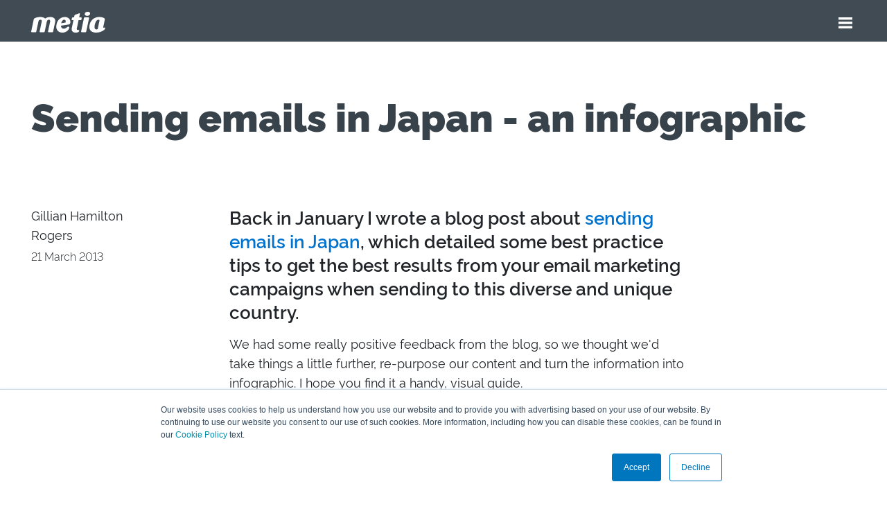

--- FILE ---
content_type: text/html; charset=utf-8
request_url: https://metia.com/blog/sending-emails-in-japan-an-infographic/
body_size: 5741
content:


<!DOCTYPE html>

<html lang="en">
	<head>

        <!-- Meta tags -->
		<meta charset="utf-8">
		<meta name="viewport" content="width=device-width, user-scalable=no, initial-scale=1">
		<meta name="description" content="">
        
        <!-- Canonical Tag -->

        <!-- Favicon -->
        


        <link rel="apple-touch-icon" sizes="180x180" href="/media/1483/apple-icon-180x180.png">
        <link rel="icon" type="image/png" sizes="192x192" href="/media/1473/android-icon-192x192.png">
        <link rel="icon" type="image/png" sizes="96x96" href="/media/1492/ms-icon-310x310.png">
        <link rel="shortcut icon" type="image/x-icon" href="/media/1488/favicon-96x96.png">



        <!-- Social meta tags -->
        

<meta property="og:title" content="Sending emails in Japan - an infographic" />
<meta property="og:type" content="Website" />
<meta property="og:url" content="https://metia.com/blog/sending-emails-in-japan-an-infographic/" />
<meta property="og:image" content="https://metia.com/media/164263/header.jpg" />
<meta property="og:site_name" content="Metia" />
<meta property="og:description" content="" />
<meta property="og:video" content="" />

        <!-- Stylesheets -->
        <link rel="stylesheet" href="/css/bootstrap.min.css">
        <link rel="stylesheet" href="/css/main.min.css?r=1313238280">

        <!-- Title -->
		<title>Sending emails in Japan - an infographic | Metia</title>

        <!-- Scripts [Only those required to be in the head] -->
        <!--[if lte IE 8]>
        <script charset="utf-8" type="text/javascript" src="//js.hsforms.net/forms/v2-legacy.js"></script>
    <![endif]-->
        <script charset="utf-8" type="text/javascript" src="//js.hsforms.net/forms/shell.js"></script><!--
        <script charset="utf-8" type="text/javascript" src="//js.hsforms.net/forms/v2.js"></script>-->
            <!-- Google Tag Manager -->
            <script>
                (function (w, d, s, l, i) {
                    w[l] = w[l] || []; w[l].push({
                        'gtm.start':
                        new Date().getTime(), event: 'gtm.js'
                    }); var f = d.getElementsByTagName(s)[0],
                        j = d.createElement(s), dl = l != 'dataLayer' ? '&l=' + l : ''; j.async = true; j.src =
                            'https://www.googletagmanager.com/gtm.js?id=' + i + dl; f.parentNode.insertBefore(j, f);
                })(window, document, 'script', 'dataLayer', 'GTM-WC8RN9Z');
            </script>
            <!-- End Google Tag Manager -->

	</head>

	<body data-category="" class="blogpost">
		<div class="page--wrapper">
			
			

<!-- Header -->







<header class="container-fluid section--header">
    <div class="row">
        <div class="container-fixed">
            <div class="row">
                <div class="col">
                            <a href="/"><img src="/media/1029/metialogo.svg" alt="Logo" class="header--logo" /></a>


                    <a href="#" class="button button--mobile-nav" data-category="Navigation">
                        <span>Menu</span>
                        <svg xmlns="http://www.w3.org/2000/svg" viewBox="-7832 30 36 28" class="btn-nav">
                            <g transform="translate(-8534)">
                                <rect class="a" width="36" height="6" transform="translate(702 30)" />
                                <rect class="a" width="36" height="6" transform="translate(702 41)" />
                                <rect class="a" width="36" height="6" transform="translate(702 52)" />
                            </g>
                        </svg>
                        <svg xmlns="http://www.w3.org/2000/svg" viewBox="-8780 7093 24 24" class="btn-close">
                            <path d="M24,21.1,14.8,12l9.1-9.2L21.1,0,12,9.2,2.8.1,0,2.9,9.2,12,.1,21.2,2.9,24,12,14.8l9.2,9.1Z" transform="translate(-8780 7093)" />
                        </svg>
                    </a>
                    
                </div>
            </div>
                    <div class="row">
            <nav class="module--main-nav">
                        <ul class="top-level">
                <li class="top-level-item ">
                    <a href="/about/" class="top-level-link" data-category="Navigation">
                        About
                    </a>

                    
                </li>
                <li class="top-level-item ">
                    <a href="/work/" class="top-level-link" data-category="Navigation">
                        Case Studies
                    </a>

                    
                </li>
                <li class="top-level-item active">
                    <a href="/blog/" class="top-level-link" data-category="Navigation">
                        Blog
                    </a>

                    
                </li>
                <li class="top-level-item ">
                    <a href="/news/" class="top-level-link" data-category="Navigation">
                        News
                    </a>

                    
                </li>
                <li class="top-level-item ">
                    <a href="/downloads/" class="top-level-link" data-category="Navigation">
                        Downloads
                    </a>

                    
                </li>
                <li class="top-level-item ">
                    <a href="/video/" class="top-level-link" data-category="Navigation">
                        Video
                    </a>

                    
                </li>
                <li class="top-level-item ">
                    <a href="/careers/" class="top-level-link" data-category="Navigation">
                        Careers
                    </a>

                    
                </li>
                <li class="top-level-item ">
                    <a href="/contact/" class="top-level-link" data-category="Navigation">
                        Contact
                    </a>

                    
                </li>
        </ul>

            </nav>
        </div>





        
        </div>
    </div>
</header>

<!-- Page body -->
<section class="container-fluid content-section">
    <div class="row">
        


    <div class="umb-grid">
                <div class="grid-section">
    <div class="hero-section ">
        <div class='container'>
        <div class="row clearfix">
            <div class="col-md-12 column" >
                
                        
    
        
               
        <div class="hero--container " >
            <div class="hero--grad">
                <div class="hero--inner">
                    <div class="hero--content">
<div class="container"><!-- ROW USN -->
<div class="row first last"><!-- CONTENT COL -->
<div id="left_col" class="span8 cols first"><!-- ROW -->
<div class="row first">
<h1>Sending emails in Japan - an infographic</h1>
</div>
</div>
</div>
</div>                                               
                    </div>
                </div>
            </div>
        </div>


        



                
            </div>        </div>
        </div>
    </div>
    <div class="headline-section ">
        <div class='container'>
        <div class="row clearfix">
            <div class="col-md-12 column" >
                
                        
    
        
               
        <div class="module--padding" style="height:35px"></div>


        



                
            </div>        </div>
        </div>
    </div>
    <div class="article-section ">
        <div class='container'>
        <div class="row clearfix">
            <div class="col-md-2 column" >
                
                        
    
        
               
        <div class="module--postdetails">
                <p class="module--postdetails-author">Gillian  Hamilton Rogers</p>
                            <p class="small">21 March 2013</p>
                            <!--<p class="small">--<br />4 minute read</p>-->
        </div>


        



                
            </div>            <div class="col-md-10 column" >
                
                        
    
        
               
        <div class="module--rte"><p class="standfirst">Back in January I wrote a blog post about <a href="https://www.metia.com/" title="Sending Emails in Japan">sending emails in Japan</a>, which detailed some best practice tips to get the best results from your email marketing campaigns when sending to this diverse and unique country. </p>
<p>We had some really positive feedback from the blog, so we thought we'd take things a little further, re-purpose our content and turn the information into infographic. I hope you find it a handy, visual guide.</p>
<p>Here's to successful email marketing in Japan.</p></div>


        



                
            </div>        </div>
        </div>
    </div>
    <div class="article-section ">
        <div class='container'>
        <div class="row clearfix">
            <div class="col-md-2 column" >
                
                
            </div>            <div class="col-md-10 column" >
                
                        
    
    <img src="/media/1177/metia_infographic_final_500x2665.jpg" alt="">


                
            </div>        </div>
        </div>
    </div>
    <div class="article-section ">
        <div class='container'>
        <div class="row clearfix">
            <div class="col-md-2 column" >
                
                
            </div>            <div class="col-md-10 column" >
                
                        
    
        
               
        <div class="module--rte"><p>Do you plan to send emails in Japan? Did you find our infographic helpful? Feel free to comment below or get in touch with me at <a title="Gillian Hamilton Rogers email">gillian.hamiltonrogers@metia.com</a>. </p>
<p> </p></div>


        



                        
    
        
               
        <div class="module--padding" style="height:60px"></div>


        



                
            </div>        </div>
        </div>
    </div>
    <div class="headline-section ">
        <div class='container'>
        <div class="row clearfix">
            <div class="col-md-12 column" style="background-color:#f5f5f6;">
                
                        
    
        
               
            <div class="row module--posttags">
                <div class="col-12 col-md-2">
                        <div class="module--posttags-profileimage"><img src="/Images/profile-placeholder.png" alt="Gillian  Hamilton Rogers" /></div>
                </div>
                <div class="col-12 col-md-10">
                        <h3 class="module--posttags-author">Gillian  Hamilton Rogers</h3>
                                            <p class="module--posttags-date small">21 March 2013</p>
                                    </div>
            </div>


        



                
            </div>        </div>
        </div>
    </div>
    <div class="headline-section ">
        <div class='container'>
        <div class="row clearfix">
            <div class="col-md-12 column" >
                
                        
    
        
               
        <div class="module--padding" style="height:35px"></div>


        



                        
    
        
               
        <div class="module--postnavigation">
                <a href="/blog/apple-vs-nokia-who-wins-the-social-media-war/" class="button next postnav"><span>Previous</span></a>
            <a href="/blog/" class="button postnav"><span>All</span></a>
                <a href="/blog/shh-i-have-a-secret-about-when-to-send-your-email/" class="button previous postnav"><span>Next</span></a>
        </div>


        



                        
    
        
               
        <div class="module--padding" style="height:60px"></div>


        



                
            </div>        </div>
        </div>
    </div>
                </div>
    </div>



    </div>
</section>

<!-- Footer -->



<footer class="container-fluid section--footer">
    <div class="row">
        <div class="container-fixed">
            <div class="row footer--fat-footer">
                <div class="col-12">
                        <a href="/"><img src="/media/1030/metialogo.svg" alt="" class="footer--logo" /></a>
                    
        <ul class="module--social-links">
                <li>
                    <a href="https://www.facebook.com/MetiaGroup/" target="_blank" class="button social-button" title="link to Facebook">
                        <img src="/media/1287/facebook.svg" alt="Facebook" />
                    </a>
                </li>
                <li>
                    <a href="https://bsky.app/profile/metiagroup.bsky.social" target="_blank" class="button social-button" title="link to Bluesky">
                        <img src="/media/165087/bluesky-white.svg" alt="Bluesky" />
                    </a>
                </li>
                <li>
                    <a href="https://www.linkedin.com/company/metia" target="_blank" class="button social-button" title="link to LinkedIn">
                        <img src="/media/1289/linkedin.svg" alt="LinkedIn" />
                    </a>
                </li>
                <li>
                    <a href="https://www.instagram.com/metiagroup/" target="_blank" class="button social-button" title="link to Instagram">
                        <img src="/media/1290/instagram.svg" alt="Instagram" />
                    </a>
                </li>
        </ul>

                </div>
                <div class="col-6 col-md-3 col-lg-2">
                    <h5>Metia Group</h5>
<p class="link--footer"><a data-udi="umb://document/fa95485317ba477aa4ef552467126483" href="/about/" title="About">About</a></p>
<p class="link--footer"><a href="/about/#leadership">Leadership</a></p>
<p class="link--footer"><a data-udi="umb://document/d1daabf823194b32817337291aceb772" href="/careers/" title="Careers">Jobs</a></p>
                    <p>&nbsp;</p>
                </div>
                <div class="col-6 col-md-3 col-lg-2">
                    <h5>Services</h5>
<p class="link--footer"><a data-udi="umb://document/3e3d708cbd1842f6acd03fdf291206d0" href="/insight/" title="Insight">Insight</a></p>
<p class="link--footer"><a data-udi="umb://document/3e2fceddf14f4d76b67453ddb9f7c3cc" href="/content/" title="Content">Content</a></p>
<p class="link--footer"><a data-udi="umb://document/1eb8619cd8fd4d1ca9aebe209d0e48d7" href="/demand/" title="Demand">Demand</a></p>
<p class="link--footer"><a data-udi="umb://document/9ccb431990e94e969b4247cbe62a8274" href="/influence/" title="Influence">Influence</a></p>
<p class="link--footer"><a data-udi="umb://document/977e589e052d4299b97c2ca15d33148b" href="/metia-customer-advocacy-engine/" title="Metia Customer Advocacy Engine">Customer Advocacy</a></p>
                    <p>&nbsp;</p>
                </div>
                <div class="col-6 col-md-3 col-lg-2">
                    <h5><a data-udi="umb://document/41801b65e6ab48e2827b8ecae68e7833" href="/sectors/" title="Industries">Sectors</a></h5>
<p><a data-udi="umb://document/6ff7d44200d7477a802e0222d92decf4" href="/financial-services/" title="Financial Services">Financial services</a></p>
<p><a data-udi="umb://document/7b42e3d5abee41069ba5fe98cc1deff2" href="/education/" title="Education">Education</a></p>
<p><a data-udi="umb://document/837455b880414ca593223dc6a8848650" href="/government/" title="Government">Government</a></p>
<p><a data-udi="umb://document/3c98d07b8d154109bd6cbdf6bad1edc1" href="/healthcare/" title="Healthcare">Health</a></p>
<p><a data-udi="umb://document/b6b06e258c7a4e10b81890f682ee463c" href="/technology/" title="Technology">Technology</a></p>
<p><a data-udi="umb://document/0dcd09cc4b684daba7775be12fbf81c9" href="/developer-audiences/" title="Developer Audiences">Developers</a></p>
                    <p>&nbsp;</p>
                </div>
                <div class="col-6 col-md-3 col-lg-2">
                    <h5>Contact</h5>
<p class="link--location"><a href="/contact/?location=London#locations">London</a></p>
<p class="link--location"><a href="/contact/?location=Austin#locations">Austin</a></p>
<p class="link--location"><a href="/contact/?location=Seattle#locations">Seattle</a></p>
<p class="link--location"><a href="/contact/?location=Los%20Angeles#locations">Los Angeles</a></p>
<p class="link--location"><a href="/contact/?location=New%20York#locations">New York</a></p>
<p class="link--location"><a href="/contact/?location=Singapore#locations">Singapore</a></p>
                    <p>&nbsp;</p>
                </div>
                <div class="col-12 col-lg-4">
                    <!-- Sign up form -->
                    <h5>Sign up</h5>
                    <script>
                        hbspt.forms.create({
                            portalId: "5413821",
                            formId: "f482d513-de8b-44d5-a418-3755864ce8fc",
                            css: ""
                        });
                    </script>
                    <h5>Get in touch</h5>
<p class="link--footer"><a href="mailto:info@metia.com">info@metia.com</a></p>
                    <p>&nbsp;</p>
                </div>
            </div>
                <div class="row">
                    <div class="col-12" style="padding-bottom:30px;">
                        <hr style="border-color: #D1D4D3;" />
                        <p>The CodeSM Group</p>
                    </div>

                                <div class="col-6 col-lg-3 company-logo right-border">
                                    <a href="https://codesm.group" target="_blank" title="CodeSM"><img src="/media/165158/codesm_logogrey_160px-new.svg" alt="CodeSM logo" width="160" height="44" /></a>
                                </div>
                                <div class="col-6 col-lg-3 company-logo ">
                                    <a href="https://www.metia.com" target="_blank" title="Metia"><img src="/media/165149/metia_logogrey_160px.svg" alt="Metia logo" width="160" height="44" /></a>
                                </div>
                                <div class="col-6 col-lg-3 company-logo ">
                                    <a href="https://www.trymaas.com/" target="_blank" title="MaaS"><img src="/media/165160/maas_logogrey_160px-new.svg" alt="MaaS logo" width="160" height="44" /></a>
                                </div>
                                <div class="col-6 col-lg-3 company-logo ">
                                    <a href="https://meetcody.ai/" target="_blank" title="Cody"><img src="/media/165157/cody_logogrey_160px.svg" alt="Cody logo" width="160" height="44" /></a>
                                </div>
                    <div class="col-12">
                        &nbsp;
                    </div>
                </div>
            <div class="row">
                <div class="col-12">
                    <p class="footer--legals">
            <span>&nbsp;</span><a href="/terms-conditions/">Terms &amp; Conditions</a> 
            <span>&nbsp;</span><a href="/privacy-policy/">Privacy Policy</a> 
            <span>&nbsp;</span><a href="/cookie-policy/">Cookie Policy</a> 
            <span>&nbsp;</span><a href="/human-rights/">Human Rights</a> 
            <span>&nbsp;</span><a href="/sustainability-policy/">Sustainability Policy</a> 
</p>
                    <hr />
                    <p class="footer--copyright">&copy; 2026 Metia. All rights reserved</p>
                </div>
            </div>
        </div>
    </div>
</footer>						

		</div>

        <!-- Scripts -->
        <script src="/js/bundle.min.js?r=1313238280"></script>
            <!-- Google Tag Manager (noscript) -->
            <noscript>
                <iframe src="https://www.googletagmanager.com/ns.html?id=GTM-WC8RN9Z"
                        height="0" width="0" style="display:none;visibility:hidden"></iframe>
            </noscript>
            <!-- End Google Tag Manager (noscript) -->
        <!-- Start of HubSpot Embed Code -->
        <script type="text/javascript" id="hs-script-loader" async defer src="//js.hs-scripts.com/5413821.js"></script>
        <!-- End of HubSpot Embed Code -->
	</body>
</html>

--- FILE ---
content_type: text/css
request_url: https://metia.com/css/main.min.css?r=1313238280
body_size: 10867
content:
@import url('https://cdn.rawgit.com/h-ibaldo/Raleway_Fixed_Numerals/master/css/rawline.css');.page--wrapper{overflow:hidden;width:100%;position:relative;}.container-fluid{background-color:#fff;}.transparent-bg .container{background-color:transparent;}.container-fixed,.container{position:relative;width:100%;max-width:1220px;margin:0 auto;padding:0;padding-bottom:15px;padding-top:15px;}.container-fixed .row,.container .row{padding-left:15px;padding-right:15px;}.container-fixed img,.container img{width:100%;}.container-fixed p img,.container p img{width:auto;height:auto!important;max-width:100%;}.umb-grid{width:100%;}.umb-grid .hero-section{background-size:cover;}.umb-grid .hero-section .container{max-width:100%!important;}.umb-grid .headline-section{background-size:cover;background-position:center center;}.umb-grid .padding-section .container{padding:0;}.umb-grid .headline-narrow-section .container{padding:15px 8.33%;}@media(max-width:959px){.umb-grid .four-two-column-section .col-md-3{width:50%;flex:0 0 50%;max-width:50%;}}@media(max-width:767px){.umb-grid .three-two-column-section .container{padding:0;}}.umb-grid .five-column-section .col-md-2{width:22.5%;flex:0 0 22.5%;max-width:22.5%;}@media(max-width:959px){.umb-grid .six-column-section .col-md-2{width:33.3%;flex:0 0 33.3%;max-width:33.3%;}}@media(max-width:767px){.umb-grid .six-column-section .col-md-2{width:50%;flex:0 0 50%;max-width:50%;}}@media(max-width:959px){.umb-grid .article-section .col-md-2{width:25%;flex:0 0 25%;max-width:25%;}.umb-grid .article-section .col-md-10{width:75%;flex:0 0 75%;max-width:75%;}}@media(max-width:767px){.umb-grid .article-section .col-md-2{width:100%;flex:0 0 100%;max-width:100%;}.umb-grid .article-section .col-md-10{width:100%;flex:0 0 100%;max-width:100%;}}.section--header{position:fixed;top:0;left:0;right:0;height:60px;z-index:500;background-color:transparent;background-image:linear-gradient(rgba(55,66,74,.95),rgba(55,66,74,.95),rgba(55,66,74,.7),rgba(55,66,74,.35),rgba(55,66,74,0));background-size:100% 400%;background-position:0% 100%;transition:background-position 500ms;}.section--header.solid8{background-position:0% 80%;}.section--header.solid6{background-position:0% 60%;}.section--header.solid4{background-position:0% 40%;}.section--header.solid2{background-position:0% 20%;}.section--header.solid{background-position:0% 0%;}.section--header.nav-open{background-position:0% 0%;}.section--header .container-fixed{padding-bottom:0;height:60px;}.section--header .header--logo{width:auto;height:30px;position:relative;z-index:610;}.job .section--header,.blogpost .section--header,.newspost .section--header,.textpage .section--header,.resource .section--header,.search .section--header{background-position:0% 0%;}.section--footer{background-color:#37424a;color:#fff;}.section--footer h5{margin:0 0 10px;}.section--footer p{font-weight:300;font-size:16px;line-height:36px;color:#fff;margin:0;}.section--footer a,.section--footer a:hover{color:#fff;}.section--footer hr{border-color:#fff;margin:5px 0;}.section--footer .container-fixed{background-color:transparent;}.section--footer .footer--fat-footer{text-align:left;}.section--footer .footer--logo{width:auto;height:30px;margin-bottom:50px;margin-top:25px;}.section--footer .footer--legals{font-size:12px;line-height:24px;text-align:right;padding-top:30px;}.section--footer .footer--legals a{margin-left:5px;}.section--footer .footer--copyright{font-size:12px;line-height:24px;}.section--footer .module--social-links{list-style-type:none;overflow:hidden;padding-left:0;margin:20px 0 0 0;float:right;}.section--footer .module--social-links li{float:left;}@media(max-width:767px){.section--footer .module--social-links{width:88px;margin-bottom:20px;}}.section--footer .hbspt-form{padding-bottom:60px;overflow:hidden;}.section--footer .hbspt-form .hs-form-required{display:none;color:#f00;}.section--footer .hbspt-form .hs-error-msgs label{color:#ff6319!important;font-size:14px!important;margin-bottom:20px;}.section--footer .hbspt-form .hs-email label span{display:none;}.section--footer .hbspt-form .hs-email input{background-color:rgba(255,255,255,.1);border:0;height:40px;color:#fff;}.section--footer .hbspt-form .hs-email input::placeholder{color:#fff;}.section--footer .hbspt-form .hs-email input::-ms-input-placeholder{color:#fff;}.section--footer .hbspt-form .hs-email input::-webkit-input-placeholder{color:#fff;}.section--footer .hbspt-form .hs-email .hs-error-msgs{display:none!important;}.section--footer .hbspt-form ul{list-style-type:none;padding:0;margin:0;}.section--footer .hbspt-form .hs-form-booleancheckbox{padding-top:10px;position:relative;}.section--footer .hbspt-form .hs-form-booleancheckbox label{position:relative;}.section--footer .hbspt-form .hs-form-booleancheckbox span{padding-left:30px;}.section--footer .hbspt-form .hs-form-booleancheckbox span span{padding-left:0;}.section--footer .hbspt-form .legal-consent-container .hs-error-msgs{display:none!important;}.section--footer .hbspt-form input[type="checkbox"]{display:inline-block;position:absolute;left:4px;margin-top:4px;opacity:0;}.section--footer .hbspt-form input[type="checkbox"]+span{font-size:14px;position:relative;display:inline-block;min-height:20px;}.section--footer .hbspt-form input[type="checkbox"]+span:before{content:'';display:block;position:absolute;width:20px;height:20px;border:1px solid #fff;left:0;margin-top:5px;background-color:transparent;z-index:5;}.section--footer .hbspt-form input[type="checkbox"]:checked+span:before{content:'✓';line-height:17px;text-align:center;color:#fff!important;}.section--footer .hbspt-form input[type="submit"]{border:1px solid #fff;background-color:transparent;color:#fff;min-width:44px;height:44px;line-height:42px;padding:0 40px;font-size:16px;font-weight:600;text-transform:uppercase;position:relative;letter-spacing:.5px;float:right;cursor:pointer;}.section--footer .hbspt-form input[type="submit"]:hover{background-color:#fff;color:#37424a!important;text-decoration:none;color:inherit;}.section--footer .company-logo{padding-top:20px;padding-bottom:20px;}@media(min-width:992px){.section--footer .company-logo{padding-top:0;padding-bottom:0;}.section--footer .company-logo.right-border{border-right:1px solid #d1d4d3;}}.resource .two-column-section .column img{max-width:450px;margin-bottom:30px;}.resource .two-column-section .column .module--rte{max-width:450px;}body{font-family:'Rawline',sans-serif;}h1{font-weight:900;font-size:56px;line-height:60px;}h2{font-weight:900;font-size:34px;line-height:42px;text-transform:uppercase;margin-bottom:20px;letter-spacing:1px;}h3{font-weight:600;font-size:24px;line-height:30px;}h5{font-weight:600;font-size:20px;line-height:24px;}@media(max-width:767px){h1{font-size:40px;line-height:45px;}h2{font-size:26px;line-height:30px;}}li{font-weight:400;font-size:18px;line-height:28px;}p{font-weight:400;font-size:18px;line-height:28px;}p.standfirst{font-weight:600;font-size:26px;line-height:34px;}p.caption{font-size:14px;color:#a5acaf;}p.small{font-size:16px;line-height:24px;font-weight:300;}p.videodescription{border:1px solid #a5acaf;padding:30px;margin-top:-20px;}@media(max-width:767px){p.videodescription{margin-bottom:30px!important;}}p.logoimage{text-align:center;margin:10px 0 20px;}p.logoimage img{max-width:300px;}p.logoimage a,p.logoimage a:hover{color:inherit;font-size:16px;}p a{color:#0073cf;}p a:hover{color:#0073cf;}p.link--arrow{color:#0073cf;width:100%;}p.link--arrow a{color:#0073cf;position:relative;padding-right:22px;font-weight:600;display:inline-block;width:100%;}p.link--arrow a:after{content:'';display:inline-block;width:12px;height:13px;background-image:url('/Images/icon-arrow-blue.svg');background-repeat:no-repeat;background-size:8px 12px;transform:rotate(0deg);margin-right:-22px;padding-left:10px;background-position:center right;}p.link--footer a,p.link--footer a:hover{color:#fff;}p.link--location a{color:#fff;padding-left:20px;position:relative;}p.link--location a:after{content:'';position:absolute;left:0;top:3px;width:15px;height:18px;background-image:url('/Images/icon-location.svg');background-repeat:no-repeat;background-size:8px auto;background-position:center center;}p.link--phone{margin-bottom:5px;word-break:break-all;}p.link--phone a{padding-left:25px;padding-right:25px;position:relative;color:inherit;}p.link--phone a:before{content:'';position:absolute;left:0;top:3px;width:17px;height:20px;background-image:url('/Images/icon-phone.svg');background-repeat:no-repeat;background-size:18px auto;background-position:center center;}p.link--email{margin-bottom:5px;word-break:break-all;}p.link--email a{padding-left:25px;padding-right:25px;position:relative;color:inherit;}p.link--email a:before{content:'';position:absolute;left:0;top:5px;width:18px;height:18px;background-image:url('/Images/icon-email.svg');background-repeat:no-repeat;background-size:18px auto;background-position:center center;}p.link--button a{color:#000;}strong{font-weight:600;}a{color:inherit;}a:hover{color:inherit;}.align-right{text-align:right;}.align-left{text-align:left;}.align-middle{text-align:center;}.button,p.link--button a{min-width:44px;height:44px;line-height:42px;border:1px solid #a5acaf;color:#37424a;display:inline-block;text-align:center;padding:0 40px;font-size:16px;font-weight:600;text-transform:uppercase;position:relative;cursor:pointer;background-color:#fff;letter-spacing:.5px;}@media(max-width:767px){.button,p.link--button a{padding:0 30px;font-size:15px;}}@media(max-width:320px){.button,p.link--button a{padding:0 20px;font-size:14px;}}.button:hover,p.link--button a:hover{background-color:#d1d4d3;text-decoration:none;color:inherit;}.button:active,p.link--button a:active{color:#fff!important;background-color:#37424a;}.button.reset,p.link--button a.reset{border:0;background-color:transparent;height:auto;line-height:24px;font-size:18px;text-transform:none;padding:0;}.button.text,p.link--button a.text{border:0;padding:0;color:#0073cf;text-transform:none;height:20px;line-height:20px;background-color:transparent;}.button.text:hover,p.link--button a.text:hover{text-decoration:underline;}.button.arrow,p.link--button a.arrow{padding-right:20px;margin-top:20px;font-size:18px;letter-spacing:0;line-height:24px;}.button.arrow:after,p.link--button a.arrow:after{content:'';display:block;position:absolute;background-image:url('/Images/icon-arrow-blue.svg');background-repeat:no-repeat;width:12px;height:12px;background-size:8px 12px;right:1px;top:9px;}.article-section .button{margin-left:8.33%;}.social-button{width:26px;height:26px;min-width:26px;overflow:hidden;text-indent:-9999px;padding:0;position:relative;background-color:transparent;border:0;margin-left:15px;}.social-button img{position:absolute;width:40px;height:auto;top:50%;left:50%;transform:translate(-50%,-50%);}.social-button:hover{background-color:#d1d4d3;}.section--cookie-policy{background-color:#d1d4d3;color:#000;display:none;position:fixed;width:100%;bottom:0;z-index:505;}.section--cookie-policy .container-fixed{background-color:transparent;}.section--cookie-policy.show{display:block;}.button--mobile-nav{background-color:transparent;overflow:hidden;border-radius:0;width:60px;height:60px;position:absolute;top:-23px;right:0;padding:21px 20px 20px;border:0;z-index:510;}.button--mobile-nav:hover{background-color:transparent;}.button--mobile-nav span{position:absolute;left:-9999px;}.button--mobile-nav svg.btn-nav{fill:#fff;}.button--mobile-nav svg.btn-close{fill:#fff;display:none;margin-top:9px;}.button--mobile-nav.open svg.btn-nav{display:none;}.button--mobile-nav.open svg.btn-close{display:block;}.module--main-nav{width:320px;background-color:rgba(55,66,74,.95);color:#fff;overflow:hidden;position:absolute;transition:all 500ms;z-index:500;}@media(min-width:959px){.module--main-nav{top:-1000px;right:0;}}@media(max-width:959px){.module--main-nav{top:60px;right:-1000px;}}@media(min-width:959px){.module--main-nav.show{top:60px;}}@media(max-width:959px){.module--main-nav.show{right:0;}}@media(max-width:959px) and (orientation:landscape){.module--main-nav.show{width:570px;}.module--main-nav.show ul.top-level li.top-level-item{width:50%;float:left;}}.module--main-nav ul{list-style-type:none;margin:0;padding:0;display:inline-block;width:336px;}.module--main-nav ul.top-level{width:100%;position:relative;padding-top:15px;padding-bottom:30px;overflow:hidden;}.module--main-nav ul.top-level li.top-level-item{display:inline-block;margin:0;width:100%;}.module--main-nav ul.top-level li.top-level-item a.top-level-link{padding:10px 10px;display:inline-block;width:100%;font-size:36px;line-height:44px;padding-left:30px;font-weight:400;}.module--main-nav ul.top-level li.top-level-item a.top-level-link:hover{color:#0073cf;text-decoration:none;}@media(max-width:320px){.module--main-nav ul.top-level li.top-level-item a.top-level-link{font-size:26px;line-height:34px;}}.module--main-nav ul.top-level li.top-level-item.active a.top-level-link{color:#0073cf;}.module--main-nav ul.top-level ul.sub-level{display:none;}@media screen and (max-width:767px){.module--main-nav{z-index:499;}}.button--mobile-nav{display:inline-block;}.fulltextsearch{padding-top:60px;}.fulltextsearch_searchboxcontainer{position:absolute;top:0;left:0;right:0;height:60px;padding:15px;text-align:right;}.hero-section{width:100%;background-position:center center;}.hero-section .container{background-color:transparent;padding:0;}.hero-section .column{padding:0;}@media(max-width:1283px){.hero-section .module--herocarousel .hero--inner{padding:0 44px;}}.hero-section .module--herocarousel .hero--inner .hero--content{width:440px;}@media(max-width:767px){.hero-section .module--herocarousel .hero--inner .hero--content{width:230px;}}.hero--container{width:100%;height:300px;background-size:cover;background-position:center center;}@media(min-width:767px){.hero--container.hero--large{height:500px;}.hero--container.hero--large .hero--inner{height:500px;}}.hero--grad{overflow:hidden;width:100%;background:linear-gradient(to right,rgba(0,0,0,.15) 0%,rgba(0,0,0,.15) 20%,rgba(0,0,0,.05) 50%,rgba(0,0,0,0) 100%);}.hero--inner{width:100%;height:300px;position:relative;z-index:20;max-width:1220px;margin:0 auto;padding:0 15px;}.hero--content{color:#fff;padding-top:136px;}.hero--content h1{margin-bottom:20px;}.hero--content h2{font-weight:900;font-size:56px;line-height:60px;text-transform:none;}.hero--content p{font-size:20px;line-height:28px;font-weight:600;}.hero--content p a{color:inherit;}.hero--content p.link--arrow{bottom:30px;position:absolute;}@media(max-width:767px){.hero--container{height:216px;}.hero--container .hero--inner{height:216px;}.hero--container.hero--large{height:380px;}.hero--container.hero--large .hero--inner{height:380px;}.hero--content{padding-top:70px;}.hero--content h1,.hero--content h2{font-size:28px;line-height:34px;margin-bottom:15px;}.hero--content p{top:250px;font-size:16px;line-height:22px;}.hero--content p br{content:'';}.hero--content p br:after{content:" ";}.hero--content p.link--arrow{position:static;}}.job .hero--container,.blogpost .hero--container,.newspost .hero--container,.textpage .hero--container,.resource .hero--container,.search .hero--container{background-color:#fff;height:auto;}.job .hero--container .hero--grad,.blogpost .hero--container .hero--grad,.newspost .hero--container .hero--grad,.textpage .hero--container .hero--grad,.resource .hero--container .hero--grad,.search .hero--container .hero--grad{background:transparent;}.job .hero--container .hero--inner,.blogpost .hero--container .hero--inner,.newspost .hero--container .hero--inner,.textpage .hero--container .hero--inner,.resource .hero--container .hero--inner,.search .hero--container .hero--inner{height:auto;}.job .hero--container .hero--content,.blogpost .hero--container .hero--content,.newspost .hero--container .hero--content,.textpage .hero--container .hero--content,.resource .hero--container .hero--content,.search .hero--container .hero--content{color:#37424a;}.job .hero--container .hero--content p,.blogpost .hero--container .hero--content p,.newspost .hero--container .hero--content p,.textpage .hero--container .hero--content p,.resource .hero--container .hero--content p,.search .hero--container .hero--content p{position:relative;bottom:0;}.module--imagetext{position:relative;overflow:hidden;border:1px solid #d1d4d3;height:100%;background-color:#fff;}@media(max-width:959px){.module--imagetext{margin-bottom:30px;height:auto;min-height:95%;}}.module--imagetext-image{width:100%;padding:56.25% 0 0 0;position:relative;overflow:hidden;}.module--imagetext-image img,.module--imagetext-image svg{width:100%;height:auto;margin:0;position:absolute;top:50%;left:50%;transform:translate(-50%,-50%);}.module--imagetext-text{padding:30px;color:#000;border-top:1px solid #d1d4d3;}.module--imagetext-text a{color:inherit;}.module--imagetext-text h3{margin-bottom:20px;}.module--imagetext-text p{margin-bottom:20px;}.module--imagetext-text p:last-child{margin-bottom:0;}.module--imagetext-text strong{font-weight:600;}@media(max-width:959px){.module--imagetext-text .button{margin-bottom:30px;}}.module--post{width:100%;}.module--post h3{margin-bottom:20px;}.module--post-author{font-size:20px;line-height:32px;margin-bottom:0;}.module--post-date{font-size:16px;line-height:24px;}.module--postdetails-author{font-weight:400;margin-bottom:5px;}@media(max-width:767px){.module--postdetails{padding-bottom:20px;}}.module--postnavigation .button{margin-right:20px;}.module--postnavigation .button:last-child{margin-right:0;}@media(max-width:767px){.module--postnavigation .button{font-size:14px;padding:0 20px;margin-right:10px;}}@media(max-width:320px){.module--postnavigation .button{font-size:12px;padding:0 10px;}}.module--advancedimagetext{position:relative;overflow:hidden;margin:0 -15px;}.module--advancedimagetext .column{padding:0;}.module--advancedimagetext-image{padding:90% 0 0 0;overflow:hidden;position:relative;width:100%;}.module--advancedimagetext-image img{width:100%;height:auto;position:absolute;top:50%;left:50%;transform:translate(-50%,-50%);}.module--advancedimagetext-text{padding:90% 0 0;overflow:hidden;position:relative;width:100%;}@media(min-width:767px){.module--advancedimagetext-text .text--inner{position:absolute;width:100%;padding:0 16.66%;top:50%;left:50%;transform:translate(-50%,-50%);}}@media(min-width:767px) and (max-width:959px){.module--advancedimagetext-text .text--inner p.standfirst{font-size:20px;line-height:28px;}}.module--advancedimagetext-text a{color:inherit;}@media(max-width:767px){.module--advancedimagetext-text{padding:60px 8.33%;}}.module--icontitle{position:relative;overflow:hidden;padding-bottom:20px;}.module--icontitle-image{width:100%;height:74px;position:relative;overflow:hidden;}.module--icontitle-image img,.module--icontitle-image svg{width:100%;height:auto;margin:0;max-width:66px;max-height:66px;transition:all .5s;position:absolute;top:50%;left:50%;transform:translate(-50%,-50%);}.module--icontitle-image a img:hover,.module--icontitle-image a svg:hover{max-width:72px;max-height:72px;}.module--icontitle-text{width:100%;text-align:center;padding-top:10px;}.module--icontitle-text a{color:#000;}@media(max-width:959px){.module--icontitle{padding-top:10px;}}@media(max-width:767px){.module--icontitle{padding-top:0;}}.module--icontitletext{position:relative;overflow:hidden;}.module--icontitletext-image{width:100%;height:144px;position:relative;overflow:hidden;}.module--icontitletext-image img,.module--icontitletext-image svg{width:100%;height:auto;margin:0;max-width:132px;transition:all .5s;position:absolute;top:50%;left:50%;transform:translate(-50%,-50%);}.module--icontitletext-image a img:hover{max-width:144px;}.module--icontitletext-text{width:100%;text-align:center;padding:15px 5% 0;}.module--icontitletext-text h3{margin-bottom:10px;}.module--icontitletext-text a{color:#000;}.module--icontitletext-text p{font-size:18px;line-height:24px;}.module--icontitletext-text ul{list-style-type:none;padding:0;}.module--icontitletext-text ul li:before{content:'•';padding-right:10px;font-size:24px;line-height:20px;font-weight:900;}@media(max-width:767px){.module--icontitletext{padding-bottom:20px;}}.module--youtube-container,.module--vimeo-container,.module--video-playercontainer{position:relative;padding-bottom:52.25%;padding-top:30px;height:0;overflow:hidden;margin-bottom:20px;}@media(max-width:959px){.module--youtube-container,.module--vimeo-container,.module--video-playercontainer{padding-bottom:47.25%;}}@media(max-width:320px){.module--youtube-container,.module--vimeo-container,.module--video-playercontainer{padding-bottom:45.25%;}}.module--youtube-container iframe,.module--vimeo-container iframe,.module--video-playercontainer iframe,.module--youtube-container object,.module--vimeo-container object,.module--video-playercontainer object,.module--youtube-container embed,.module--vimeo-container embed,.module--video-playercontainer embed{position:absolute;top:0;left:0;width:100%;height:100%;}.module--youtube-container img,.module--vimeo-container img,.module--video-playercontainer img{position:absolute;width:100%;height:auto;top:50%;transform:translateY(-50%);padding:0!important;}.module--youtube-container .module--youtube-play,.module--vimeo-container .module--youtube-play,.module--video-playercontainer .module--youtube-play{position:absolute;top:0;left:0;display:inline-block;width:100%;height:100%;background-image:url('/Images/btn-play.svg');background-repeat:no-repeat;background-size:auto 50%;background-position:center center;text-indent:-9999px;overflow:hidden;cursor:pointer;background-color:rgba(0,0,0,.4);transition:background-color 500ms;}.module--youtube-container .module--youtube-play:hover,.module--vimeo-container .module--youtube-play:hover,.module--video-playercontainer .module--youtube-play:hover{background-color:rgba(0,0,0,.2);}.module--video-playercontainer{padding-top:0;}.module--video-playercontainer video{position:absolute;top:0;left:0;right:0;bottom:0;width:100%;}.ug-lightbox-numbers{display:none!important;}.standfirst-section{width:100%;}.module--rte{padding:0;}.module--rte ul,.module--rte ol{padding-left:20px;}.module--rte ul li,.module--rte ol li{font-weight:400;font-size:18px;line-height:28px;}.module--rte p{margin-bottom:15px;}.module--rte p:last-child{margin-bottom:0;}.module--widerte hr{margin:40px 0 20px;}@media(min-width:767px){.article-section .col-md-10 img,.article-section .col-md-10 .module--video-playercontainer video,.article-section .col-md-10 .module--youtube-wrapper,.article-section .col-md-10 .module--vimeo-wrapper{padding-right:16.66%;}.article-section .col-md-10 .module--rte{padding-left:8.33%;padding-right:25%;}.article-section .col-md-10 .module--rte img{padding-right:0;}.article-section .col-md-10 .module--widerte{padding-left:8.33%;}.article-section .col-md-2 .module--rte img{width:100%;}}@media(max-width:767px){.article-section .col-md-2 .module--rte{padding-bottom:30px;}.article-section .col-md-2 .module--rte img{width:50%;max-width:50%;}}.module--customers{display:inline-block;width:100%;position:relative;margin:30px 0 30px;}.module--customers-container{width:calc(100% - 120px);position:relative;overflow:hidden;margin:0 60px;}.module--customers-inner{width:100%;min-height:80px;position:relative;left:0;transition:left .5s ease-out;}.module--customers-image{width:258px;float:left;}.module--customers-image img{width:calc(100% - 8px);}.module--customers .btn--navi{display:block;position:absolute;top:50%;width:25px;height:25px;overflow:hidden;text-indent:-9999px;transform:translateY(-50%);}.module--customers .btn--navi-prev{left:0;}.module--customers .btn--navi-prev.active{transform:translateY(-50%) rotate(180deg);}.module--customers .btn--navi-next{right:0;transform:translateY(-50%) rotate(180deg);}.module--customers .btn--navi-next.active{transform:translateY(-50%) rotate(0deg);}@media(max-width:959px){.module--customers-inner{min-height:70px;}.module--customers-image{width:240px;}}@media(max-width:767px){.module--customers-inner{min-height:47px;}.module--customers-container{width:calc(100% - 60px);margin:0 30px;}.module--customers-image{width:170px;}.module--customers .btn--navi{height:47px;}}.module--quote{position:relative;padding:0 16.66%;width:100%;}.module--quote-text{font-size:24px;line-height:28px;font-weight:600;margin-bottom:15px;position:relative;}.module--quote-text:before{content:"“";position:absolute;left:-10px;}.module--quote-text:after{content:"”";}@media(max-width:767px){.module--quote{padding:0;}}@media(max-width:320px){.module--quote{padding:0;}}.module--advancedquote{position:relative;margin:0 auto;width:100%;padding:30px 0;}.module--advancedquote .quote{position:absolute;top:50%;transform:translateY(-50%);padding-right:30px;}@media(max-width:767px){.module--advancedquote .quote{position:relative;top:0;transform:none;padding-right:15px;}}.module--advancedquote .quote--text{margin-bottom:5px;line-height:28px;}.module--advancedquote .quote--text:before{content:"“";}.module--advancedquote .quote--text:after{content:"”";}.module--advancedquote .quote--source{margin-bottom:5px;}.module--advancedquote .quote--source-title{color:#000;}.module--advancedquote-image{position:relative;padding-top:16%;overflow:hidden;}.module--advancedquote-image img{position:absolute;top:50%;left:50%;transform:translate(-50%,-50%);}@media(max-width:959px){.module--advancedquote-image{padding-top:26%;}.module--advancedquote-image img{height:100%;width:auto;}}@media(max-width:767px){.module--advancedquote-image{max-width:30%;max-height:120px;padding-top:6%;}}.module--advancedquote-text{position:relative;}.carousel-nav{display:none;}@media(max-width:767px){.carousel-breakpoint{overflow:hidden;position:relative;}.carousel-breakpoint .row{overflow:hidden;transition:all 1s ease-out;position:relative;left:0;}.carousel-breakpoint .row .column{float:left;touch-action:none;}.carousel-nav{display:block;width:30px;height:30px;background-color:#fff;border-radius:50%;position:absolute;top:50%;transform:translateY(-50%);z-index:10;text-align:center;}.carousel-prev{left:5px;}.carousel-next{right:5px;}.breakpoint-carousel:before{content:'<';display:block;width:30px;height:30px;background-color:#fff;border-radius:50%;position:absolute;left:10px;top:50%;transform:translateY(-50%);z-index:10;text-align:center;}.breakpoint-carousel:after{content:'>';display:block;width:30px;height:30px;background-color:#fff;border-radius:50%;position:absolute;right:10px;top:50%;transform:translateY(-50%);z-index:10;text-align:center;}}.module--padding{width:100%;height:15px;}.module--cta{text-align:center;}.module--stat{text-align:center;}.module--stat-value{font-weight:700;font-size:100px;line-height:90px;text-transform:none;margin-bottom:30px;min-height:90px;}@media(min-width:767px) and (max-width:959px){.module--stat-value{font-size:80px;}}.module--stat-value.longstat{font-size:56px;line-height:130px;margin-bottom:-10px;}@media(min-width:767px) and (max-width:959px){.module--stat-value.longstat{font-size:40px;}}@media(max-width:767px){.module--stat-value.longstat{font-size:42px;}}.module--stat-text{margin-bottom:0;font-size:20px;}@media(max-width:767px){.module--stat{margin-bottom:40px;}}.headline-section .module--stat{overflow:hidden;}@media(min-width:767px){.headline-section .module--stat-value{display:inline-block;width:50%;text-align:right;padding-right:15px;float:left;}.headline-section .module--stat-text{display:inline-block;width:50%;text-align:left;padding-left:15px;float:right;padding-top:30px;}}.module--icongroup .row{padding:0;}.module--icongroup-text{padding-bottom:30px;}@media(min-width:959px){.module--icongroup-text{padding-right:20%;position:absolute;top:50%;transform:translateY(-50%);}}.module--icongroup-text p.small{margin-bottom:5px;}.module--icongroup-text h3{margin-bottom:20px;}.module--icongroup .module--icontitletext{margin-bottom:15px;}.module--icongroup .module--icontitletext-image{min-height:96px;height:96px;padding:0;}.module--icongroup .module--icontitletext-image img{max-width:66px;max-height:66px;}.module--icongroup .module--icontitletext-text{padding:0 5%;}.module--featuredcontent,.module--featuredcarousel,.module--herocarousel{position:relative;height:500px;width:100%;}.module--featuredcontent .carousel-item,.module--featuredcarousel .carousel-item,.module--herocarousel .carousel-item{height:500px;background-size:cover;background-position:center center;}.module--featuredcontent .carousel-item .carousel-item-inner,.module--featuredcarousel .carousel-item .carousel-item-inner,.module--herocarousel .carousel-item .carousel-item-inner{max-width:1220px;width:100%;padding:0 44px;margin:0 auto;color:#fff;}.module--featuredcontent .carousel-item .module--featuredcontent-text,.module--featuredcarousel .carousel-item .module--featuredcontent-text,.module--herocarousel .carousel-item .module--featuredcontent-text{width:auto;padding-right:50px;}.module--featuredcontent .carousel-control,.module--featuredcarousel .carousel-control,.module--herocarousel .carousel-control{display:block;position:absolute;top:50%;transform:translateY(-50%);overflow:hidden;text-indent:-9999px;z-index:20;background-repeat:no-repeat;background-position:center center;background-size:20px auto;width:44px;}.module--featuredcontent .carousel-control-prev,.module--featuredcarousel .carousel-control-prev,.module--herocarousel .carousel-control-prev{background-image:url('/Images/icon-sglarrow-left-white.svg');}.module--featuredcontent .carousel-control-next,.module--featuredcarousel .carousel-control-next,.module--herocarousel .carousel-control-next{background-image:url('/Images/icon-sglarrow-right-white.svg');}.module--featuredcontent-text,.module--featuredcarousel-text,.module--herocarousel-text{width:100%;position:absolute;top:50%;transform:translateY(-50%);}.module--featuredcontent-text a,.module--featuredcarousel-text a,.module--herocarousel-text a,.module--featuredcontent-text a:hover,.module--featuredcarousel-text a:hover,.module--herocarousel-text a:hover{color:inherit;}.module--featuredcontent-text .featured--title p,.module--featuredcarousel-text .featured--title p,.module--herocarousel-text .featured--title p{font-size:48px;line-height:56px;font-weight:900;max-width:490px;margin-bottom:30px;}.module--featuredcontent-text .featured--subtitle p,.module--featuredcarousel-text .featured--subtitle p,.module--herocarousel-text .featured--subtitle p{font-size:24px;line-height:32px;font-weight:600;max-width:460px;margin-bottom:0;}.module--featuredcontent-text .link--button a,.module--featuredcarousel-text .link--button a,.module--herocarousel-text .link--button a,.module--featuredcontent-text .link--button a:hover,.module--featuredcarousel-text .link--button a:hover,.module--herocarousel-text .link--button a:hover{color:#000;}@media(max-width:767px){.module--featuredcontent,.module--featuredcarousel,.module--herocarousel{height:330px;}.module--featuredcontent .carousel-item,.module--featuredcarousel .carousel-item,.module--herocarousel .carousel-item{height:330px;}.module--featuredcontent-text .featured--title p,.module--featuredcarousel-text .featured--title p,.module--herocarousel-text .featured--title p{font-size:32px;line-height:37px;}.module--featuredcontent-text .featured--subtitle p,.module--featuredcarousel-text .featured--subtitle p,.module--herocarousel-text .featured--subtitle p{font-size:18px;line-height:24px;}}@media(max-width:320px){.module--featuredcontent,.module--featuredcarousel,.module--herocarousel{height:330px;}.module--featuredcontent-text .featured--title p,.module--featuredcarousel-text .featured--title p,.module--herocarousel-text .featured--title p{font-size:28px;line-height:32px;}.module--featuredcontent-text .featured--subtitle p,.module--featuredcarousel-text .featured--subtitle p,.module--herocarousel-text .featured--subtitle p{font-size:16px;line-height:20px;bottom:15px;}}.module--featuredjob{position:relative;padding:5px 30px;}.module--featuredjob-title{margin-bottom:40px;}.module--featuredjob .module--post{margin-bottom:50px;}.module--featuredjob .button{color:#000;margin-bottom:50px;}.module--featuredjob .button.text{color:#0073cf;margin:0;}.module--featuredjob .module--cta{display:inline;}.module--featureddownload{position:relative;}@media(max-width:767px){.module--featureddownload{border:1px solid #d1d4d3;}}.module--featureddownload-grad{position:absolute;top:0;right:0;left:0;bottom:0;width:100%;height:100%;background:linear-gradient(to right,rgba(0,0,0,.45) 0%,rgba(0,0,0,.45) 20%,rgba(0,0,0,.25) 40%,rgba(0,0,0,.05) 70%,rgba(0,0,0,0) 100%);}@media(max-width:767px){.module--featureddownload-grad{background:transparent;}}.module--featureddownload-image{position:relative;padding:36.25% 0 0 0;overflow:hidden;width:100%;}.module--featureddownload-image img,.module--featureddownload-image svg{width:100%;height:auto;margin:0;position:absolute;top:50%;left:50%;transform:translate(-50%,-50%);}@media(max-width:959px){.module--featureddownload-image{padding:46.25% 0 0 0;}}@media(max-width:767px){.module--featureddownload-image{padding:56.25% 0 0 0;}}.module--featureddownload-text{max-width:500px;padding-left:30px;position:absolute;top:50%;transform:translateY(-50%);color:#fff;}.module--featureddownload-text a,.module--featureddownload-text a:hover{color:inherit;}.module--featureddownload-text .featured--title{font-size:48px;line-height:56px;font-weight:900;margin-bottom:30px;text-transform:none;}.module--featureddownload-text .featured--subtitle{font-size:18px;line-height:28px;font-weight:400;margin-bottom:45px;}.module--featureddownload-text .button,.module--featureddownload-text .button:hover{color:#000;}@media(max-width:767px){.module--featureddownload-text{max-width:100%;padding-left:0;position:relative;top:0;transform:none;color:#000;border-top:1px solid #d1d4d3;padding:30px;}.module--featureddownload-text .featured--title{font-size:26px;line-height:30px;font-weight:600;}}.module--teammember{text-align:center;padding-bottom:50px;}.module--teammember-image{position:relative;width:100%;padding-top:196px;overflow:hidden;margin-bottom:20px;}.module--teammember-image img{max-width:196px;max-height:196px;position:absolute;top:50%;left:50%;transform:translate(-50%,-50%);border-radius:50%;}.module--teammember-text h5{font-size:24px;line-height:28px;margin-bottom:5px;}.module--teammember-text p{margin-bottom:10px;}.module--teammember-text p a.button.arrow{margin-top:0;}@media(max-width:959px){.module--teammember-image{padding-top:170px;}.module--teammember-image img{width:170px;height:170px;}}@media(max-width:767px){.module--teammember-image{padding-top:130px;}.module--teammember-image img{width:130px;height:130px;}}@media(max-width:360px){.module--teammember{width:100%!important;flex:0 0 100%;max-width:100%;}.module--teammember-image{padding-top:115px;}.module--teammember-image img{width:115px;height:115px;}}.module--locations{position:relative;width:100%;}.module--locations-tabs{list-style-type:none;width:100%;margin:0;padding:0;min-height:50px;overflow:hidden;}.module--locations-tabs .tab--item{display:inline-block;height:50px;background-color:rgba(0,0,0,.1);cursor:pointer;margin:0 -4px 0 0;width:25%;}.module--locations-tabs .tab--item a{display:inline-block;height:50px;line-height:50px;padding:0 34px;font-size:18px;font-weight:400;}.module--locations-tabs .tab--item.selected{background-color:rgba(0,0,0,.05);}@media(max-width:959px){.module--locations-tabs{height:auto;}.module--locations-tabs .tab--item{width:33.33%;text-align:center;}}@media(max-width:767px){.module--locations-tabs{height:auto;}.module--locations-tabs .tab--item{width:50%;text-align:center;}}.module--locations-details{position:relative;overflow:hidden;}.module--locations-details .map-container{position:relative;overflow:hidden;width:100%;padding-top:52.25%;background-color:rgba(0,0,0,.05);}.module--locations-details .map-container iframe{position:absolute;top:0;bottom:0;left:0;right:0;}@media(max-width:767px){.module--locations-details .map-container{padding-top:58.25%;}}.module--locations-details .row{padding:50px 0;}.module--locations-details .row .col-12 p{margin-bottom:0;}.module--contactblade{width:100%;padding:45px 0 45px;background-size:cover;background-position:center center;background-color:#000;}.module--contactblade-inner{max-width:1220px;margin:0 auto;color:#fff;}.module--contactblade h5{padding-top:5px;margin-right:20px;display:inline-block;float:left;margin-bottom:20px;}.module--contactblade .button{background-color:transparent;border-color:#fff;margin-top:-3px;color:#fff;}.module--contactblade .button:hover{background-color:#818a8f;}.module--contactblade .button:active{background-color:#fff;color:#000!important;}.module--hubspot{width:100%;padding:0 17% 0 0;overflow:hidden;}.module--hubspot .hs-form-field{padding-bottom:15px;}.module--hubspot label .hs-form-required{display:none;color:#f00;}.module--hubspot input[type="text"],.module--hubspot input[type="email"],.module--hubspot input[type="number"],.module--hubspot input[type="tel"]{width:100%;max-width:100%;height:40px;border:1px solid #d1d4d3;background-color:#f2f2f2;padding:6px 15px;border-radius:0;outline:0;-webkit-appearance:none;-moz-appearance:none;}.module--hubspot input[type="submit"]{border:1px solid #d1d4d3;background-color:#fff;color:#37424a;min-width:44px;height:44px;line-height:42px;padding:0 40px;font-size:16px;font-weight:600;text-transform:uppercase;letter-spacing:.5px;cursor:pointer;margin-top:20px;border-radius:0!important;}.module--hubspot input[type="submit"]:hover{background-color:#37424a;color:#fff!important;text-decoration:none;}.module--hubspot select{width:100%;max-width:100%;border:1px solid #d1d4d3;background-color:#f2f2f2;padding:3px 15px;}.module--hubspot textarea{width:100%;max-width:100%;border:1px solid #d1d4d3;background-color:#f2f2f2;padding:3px 15px;min-height:200px;border-radius:0;outline:0;-webkit-appearance:none;-moz-appearance:none;}.module--hubspot ul{list-style-type:none;padding:0;margin:0;}.module--hubspot ul label[for]{display:inline-block!important;font-size:16px;font-weight:300;line-height:24px;padding-left:30px;}.module--hubspot .hs-richtext p{font-size:14px;line-height:20px;font-weight:300;margin-bottom:15px;}.module--hubspot input[type="checkbox"]{display:inline-block;position:absolute;left:4px;margin-top:4px;opacity:0;}.module--hubspot input[type="checkbox"]+span{font-size:16px;line-height:24px;font-weight:300;}.module--hubspot input[type="checkbox"]+span:before{content:'';display:block;position:absolute;width:20px;height:20px;border:2px solid #a5acaf;left:0;background-color:#fff;z-index:5;margin-top:5px;}.module--hubspot input[type="checkbox"]:checked+span:before{content:'✓';line-height:15px;font-size:14px;text-align:center;color:#a5acaf!important;}.module--hubspot input[type="radio"]{display:inline-block;position:absolute;left:4px;margin-top:4px;opacity:0;}.module--hubspot input[type="radio"]+span{font-size:16px;line-height:24px;font-weight:300;}.module--hubspot input[type="radio"]+span:before{content:'';display:block;position:absolute;width:20px;height:20px;border:2px solid #d1d4d3;border-radius:50%;left:13px;background-color:#fff;z-index:5;margin-top:2px;}.module--hubspot input[type="radio"]:checked+span:before{content:'•';font-size:40px;line-height:15px;text-align:center;color:#d1d4d3!important;}.module--hubspot .hs-form-booleancheckbox{padding-top:10px;position:relative;}.module--hubspot .hs-form-booleancheckbox label{position:relative;}.module--hubspot .hs-error-msgs label{color:#f00;font-size:14px;}.module--hubspot-thanks{display:none;}.module--instagramposts .row{padding-left:0;padding-right:0;}.module--instaimage{position:relative;overflow:hidden;width:100%;padding:100% 0 0 0;display:inline-block;margin-bottom:30px;}.module--instaimage-image{position:absolute;width:auto!important;height:100%;left:50%;transform:translateX(-50%);top:0;}.module--instaimage-overlay{position:absolute;width:100%;height:100%;top:0;transition:opacity ease-out .5s;opacity:0;}.module--instaimage-overlay.colour-pink{background-color:rgba(191,34,150,.9);}.module--instaimage-overlay.colour-orange{background-color:rgba(255,99,25,.9);}.module--instaimage-overlay.colour-purple{background-color:rgba(82,35,152,.9);}.module--instaimage-overlay.colour-blue{background-color:rgba(0,115,207,.9);}.module--instaimage-overlay.colour-teal{background-color:rgba(0,165,153,.9);}.module--instaimage-overlay.colour-green{background-color:rgba(88,166,24,.9);}.module--instaimage-text{color:#fff;text-align:center;padding:0 10%;position:absolute;top:50%;left:50%;transform:translate(-50%,0%);display:inline-block;width:100%;transition:all ease-out .5s;opacity:0;cursor:default;}.module--instaimage:hover .module--instaimage-overlay{opacity:1;}.module--instaimage:hover .module--instaimage-overlay .module--instaimage-text{opacity:1;transform:translate(-50%,-50%);}@media(max-width:767px){.module--instaimage{margin-bottom:10px;}}.list-section{padding-top:70px;}.module--list{padding:0 0!important;}.module--list .module--post{margin-bottom:30px;}.module--listitem{margin-bottom:30px;}.module--casestudy{padding:0!important;position:relative;}.module--casestudy-bg{position:relative;width:100%;padding-top:90%;background-size:auto 100%;background-position:center center;}.module--casestudy-bg:hover{background-size:auto 105%;}.module--casestudy-colour{position:absolute;top:0;left:0;right:0;bottom:0;text-align:center;}.module--casestudy-colour.colour--pink{background-color:rgba(191,34,150,.9);}.module--casestudy-colour.colour--orange{background-color:rgba(255,99,25,.9);}.module--casestudy-colour.colour--purple{background-color:rgba(82,35,152,.9);}.module--casestudy-colour.colour--blue{background-color:rgba(0,115,207,.9);}.module--casestudy-colour.colour--teal{background-color:rgba(0,165,153,.9);}.module--casestudy-colour.colour--green{background-color:rgba(88,166,24,.9);}.module--casestudy-text{color:#fff;width:60%;position:absolute;left:50%;top:25%;transform:translateX(-50%);}.module--casestudy-logo{max-width:50%;max-height:25%;position:absolute;left:50%;bottom:10%;transform:translatex(-50%);}.module--pagination{padding:20px 0;}.module--pagination .btn--page{min-width:44px;height:44px;line-height:42px;border:1px solid #d1d4d3;display:inline-block;text-align:center;padding:0 20px;font-size:16px;font-weight:600;text-transform:uppercase;margin-right:17px;}.module--pagination .btn--page img{margin-top:-8px;}.module--pagination .btn--page.selected{font-weight:400;}@media(max-width:767px){.module--pagination .btn--page{padding:0 8px;margin-right:5px;}.module--pagination a.btn--page{min-width:40px;}}.module--filter-title{padding:0!important;}.module--filter-title h2{position:relative;padding-right:40px;display:inline-block;cursor:pointer;}.module--filter-title h2:after{content:'';display:block;width:30px;height:30px;position:absolute;right:0;top:9px;background-image:url('/Images/icon-filter.svg');background-size:30px 17px;background-repeat:no-repeat;background-position:center center;transition:all 500ms;}@media(max-width:767px){.module--filter-title h2{padding-right:30px;}.module--filter-title h2:after{width:20px;height:20px;background-size:20px 12px;top:6px;}}.module--filter-options{background-color:#d1d4d3;margin-bottom:70px;height:0;overflow:hidden;}.module--filter-options p{font-size:16px;}.module--filter-options p a{color:#37424a;}.module--filter-options p a.selected{font-weight:600;color:#0073cf;}@media(max-width:767px){.module--filter-options h3{font-size:20px;line-height:24px;}}.module--filter .reset{position:absolute;top:0;right:15px;padding-left:38px;font-size:26px;line-height:30px;font-weight:600;}.module--filter .reset:after{content:'';display:block;width:32px;height:32px;position:absolute;left:5px;top:2px;background-image:url('/Images/icon-reset.svg');background-size:21px 21px;background-repeat:no-repeat;background-position:center center;transition:all 500ms;}@media(max-width:767px){.module--filter .reset{font-size:20px;line-height:24px;padding-left:30px;}.module--filter .reset:after{width:26px;height:26px;background-size:26px 17px;}}.module--filter.open .module--filter-title h2:after{transform:rotate(180deg);}.module--filter.open .module--filter-options{height:auto;padding-top:40px;padding-bottom:40px;}.module--posttags{padding-top:20px;padding-bottom:15px;color:#37424a;}.module--posttags-profileimage{position:relative;width:100px;display:inline-block;overflow:hidden;padding-top:100px;border-radius:50%;margin:10px 0;float:right;}.module--posttags-profileimage img{position:absolute;width:100%;height:auto;top:50%;left:50%;transform:translate(-50%,-50%);}@media(max-width:767px){.module--posttags-profileimage{float:left;margin-bottom:20px;}}.module--posttags-tags a{display:inline-block;border:1px solid #a5acaf;background-color:#fff;padding:5px 10px 8px;margin-right:8px;font-size:16px;line-height:16px;margin-bottom:8px;}.socialshare-section{width:100%;}.module--socialshare{padding-top:10px;padding-bottom:20px;}.module--socialshare .social-button{margin-left:0!important;margin-right:10px!important;min-width:26px;width:26px;height:26px;}.module--socialshare .social-button:hover{background-color:#d1d4d3;text-decoration:none;color:inherit;}.related-section{width:100%;}.module--relatedarticles .row{margin:0 -15px;padding:0;}.module--relatedarticles h2{margin-bottom:60px;}.module--imageCarousel.active{margin:0 99px;}@media(max-width:767px){.module--imageCarousel.active{margin:0 59px;}}.module--imageCarousel-slider{display:flex;left:-16.666667%;list-style:none;margin:0;padding:0;position:relative;transform:translateX(16.666667%);width:100%;}@media(max-width:959px){.module--imageCarousel-slider{transform:translateX(25%);left:-25%;}}@media(max-width:767px){.module--imageCarousel-slider{transform:translateX(50%);left:-50%;}}.module--imageCarousel-slider.is-reversing{transform:translateX(-16.666667%);}@media(max-width:959px){.module--imageCarousel-slider.is-reversing{transform:translateX(-25%);}}@media(max-width:767px){.module--imageCarousel-slider.is-reversing{transform:translateX(-50%);}}.module--imageCarousel-slider.is-set{transform:none;transition:transform .5s linear;}.not-active .module--imageCarousel-slider{left:0!important;transform:translateX(0)!important;justify-content:space-between;}.module--imageCarousel-slider-container{overflow:hidden;width:100%;}.active .module--imageCarousel-slider-container:after,.active .module--imageCarousel-slider-container:before{content:'';height:100%;width:60px;position:absolute;right:-1px;top:0;z-index:1;}@media(max-width:767px){.active .module--imageCarousel-slider-container:after,.active .module--imageCarousel-slider-container:before{width:30px;}}.active .module--imageCarousel-slider-container:before{left:-1px;top:0;}.module--imageCarousel-item{flex:0 0 16.666667%;order:2;max-width:16.666667%;}.not-active .module--imageCarousel-item{order:-1!important;}@media(max-width:959px){.module--imageCarousel-item{flex:0 0 25%;max-width:25%;}}@media(max-width:767px){.module--imageCarousel-item{flex:0 0 50%;max-width:50%;}}.module--imageCarousel-item.is-ref{order:1;}.not-active .module--imageCarousel-item.is-ref{order:-1!important;}.module--imageCarousel-item.duplicate{order:1000!important;}.module--imageCarousel-navigation{height:44px;width:44px;display:block;background:url('/Images/icon-sglarrow-left-blue.svg') center center no-repeat;background-color:transparent;display:none;text-indent:-999px;position:absolute;left:-74px;top:50%;transform:translateY(-50%);cursor:pointer;z-index:50;border:1px solid #bbb;overflow:hidden;}@media(max-width:767px){.module--imageCarousel-navigation{left:-59px;}}.module--imageCarousel-navigation-next{right:-74px;left:auto;background:url('/Images/icon-sglarrow-right-blue.svg') center center no-repeat;}@media(max-width:767px){.module--imageCarousel-navigation-next{right:-59px;}}.module--imageCarousel-navigation:hover{background-color:#bac0c4;border:1px solid #5f686e;}.module--imageCarousel-navigation:active{background-color:#fff;}.active .module--imageCarousel-navigation{display:block;}

--- FILE ---
content_type: image/svg+xml
request_url: https://metia.com/media/165087/bluesky-white.svg
body_size: 388
content:
<svg id="Layer_1" xmlns="http://www.w3.org/2000/svg" width="44" height="44" viewBox="0 0 44 44">
  <g id="BlueSky">
    <rect id="Rectangle_177" data-name="Rectangle 177" width="44" height="44" fill="none"/>
    <g id="BlueSky1">
      <path id="BlueSky2" d="M34.833,9.167v25.666H9.167V9.167h25.666M36,8H8v28h28V8Z" fill="#adc5cc"/>
      <path d="M17.175,15.51c1.953,1.466,4.054,4.439,4.825,6.035.771-1.595,2.872-4.569,4.825-6.035,1.409-1.058,3.693-1.877,3.693.728,0,.52-.298,4.37-.473,4.995-.608,2.173-2.824,2.727-4.795,2.392,3.445.586,4.322,2.529,2.429,4.471-3.595,3.689-5.167-.926-5.57-2.108-.074-.217-.108-.318-.109-.232,0-.086-.035.015-.109.232-.403,1.182-1.975,5.797-5.57,2.108-1.893-1.942-1.016-3.885,2.429-4.471-1.971.335-4.187-.219-4.795-2.392-.175-.625-.473-4.475-.473-4.995,0-2.605,2.283-1.786,3.693-.728h0Z" fill="#fff"/>
    </g>
  </g>  
</svg>

--- FILE ---
content_type: image/svg+xml
request_url: https://metia.com/media/165157/cody_logogrey_160px.svg
body_size: 2906
content:
<svg xmlns="http://www.w3.org/2000/svg" xmlns:xlink="http://www.w3.org/1999/xlink" width="160" height="44" viewBox="0 0 160 44">
  <defs>
    <clipPath id="clip-path">
      <rect id="Rectangle_185" data-name="Rectangle 185" width="114.222" height="30.37" fill="#d1d4d3"/>
    </clipPath>
  </defs>
  <g id="Cody_logoGrey_160px" transform="translate(9.249 9.576)">
    <g id="Group_148" data-name="Group 148" transform="translate(13.64 -4.761)">
      <g id="Group_147" data-name="Group 147" clip-path="url(#clip-path)">
        <path id="Path_346" data-name="Path 346" d="M86.585,28.521a8.626,8.626,0,0,1-2.516-6.305,8.654,8.654,0,0,1,8.857-8.854,8.356,8.356,0,0,1,7.516,4.327l-3.723,2.18a4.154,4.154,0,0,0-3.825-2.248A4.4,4.4,0,0,0,88.4,22.216,4.579,4.579,0,0,0,89.676,25.5,4.375,4.375,0,0,0,92.9,26.778a4.136,4.136,0,0,0,3.857-2.213l3.757,2.147a8.932,8.932,0,0,1-13.925,1.808" transform="translate(-44.789 -7.119)" fill="#d1d4d3"/>
        <path id="Path_347" data-name="Path 347" d="M130.549,31.07a8.706,8.706,0,0,1-8.854-8.854,8.5,8.5,0,0,1,2.549-6.273,8.886,8.886,0,0,1,15.192,6.273,8.759,8.759,0,0,1-8.886,8.854m0-4.226a4.4,4.4,0,0,0,3.254-1.309,4.5,4.5,0,0,0,1.309-3.322A4.506,4.506,0,0,0,133.8,18.89a4.7,4.7,0,0,0-6.508,0,4.607,4.607,0,0,0-1.276,3.322,4.612,4.612,0,0,0,1.276,3.322,4.4,4.4,0,0,0,3.254,1.309" transform="translate(-64.835 -7.119)" fill="#d1d4d3"/>
        <path id="Path_348" data-name="Path 348" d="M177.892,0h4.328V23.481h-4.328V21.5a6.46,6.46,0,0,1-5.433,2.448,7.685,7.685,0,0,1-5.8-2.549,8.994,8.994,0,0,1-2.382-6.305,8.915,8.915,0,0,1,2.382-6.273,7.722,7.722,0,0,1,5.8-2.581,6.465,6.465,0,0,1,5.433,2.447Zm-4.631,19.826a4.509,4.509,0,0,0,3.322-1.309,4.739,4.739,0,0,0,1.309-3.42,4.605,4.605,0,0,0-1.309-3.387,4.389,4.389,0,0,0-3.322-1.341,4.529,4.529,0,0,0-3.355,1.341A4.605,4.605,0,0,0,168.6,15.1a4.734,4.734,0,0,0,1.309,3.42,4.638,4.638,0,0,0,3.355,1.309" transform="translate(-87.52)" fill="#d1d4d3"/>
        <path id="Path_349" data-name="Path 349" d="M219.949,14.361h4.627L218.47,31.132c-1.746,4.83-4.562,6.944-8.857,6.709V33.818c2.314.033,3.59-.94,4.4-3.221l-6.876-16.236h4.729l4.36,11.272Z" transform="translate(-110.354 -7.651)" fill="#d1d4d3"/>
        <path id="Path_350" data-name="Path 350" d="M26.392,10.748h0a43.694,43.694,0,0,0-15.766,0c-.447.082-6.556,2.242-6.556,2.242l.007,0A6.059,6.059,0,0,0,0,18.718v4.027A6.06,6.06,0,0,0,3.649,28.3l14.858,7.412V30.186a43.539,43.539,0,0,0,7.885-.718,7.225,7.225,0,0,0,5.917-7.1V17.85a7.221,7.221,0,0,0-5.917-7.1m2.875,11.615a4.181,4.181,0,0,1-3.427,4.112,40.619,40.619,0,0,1-7.333.669,40.614,40.614,0,0,1-7.333-.669,4.184,4.184,0,0,1-3.427-4.112V17.85a4.181,4.181,0,0,1,3.427-4.112,40.518,40.518,0,0,1,14.666,0,4.184,4.184,0,0,1,3.427,4.112Z" transform="translate(0 -5.344)" fill="#d1d4d3"/>
        <path id="Path_351" data-name="Path 351" d="M28.374,31.171A1.267,1.267,0,0,1,27.108,29.9V26.383a1.266,1.266,0,1,1,2.532,0V29.9a1.267,1.267,0,0,1-1.266,1.266" transform="translate(-14.442 -13.382)" fill="#d1d4d3"/>
        <path id="Path_352" data-name="Path 352" d="M47.924,31.171A1.267,1.267,0,0,1,46.658,29.9V26.383a1.266,1.266,0,1,1,2.532,0V29.9a1.267,1.267,0,0,1-1.266,1.266" transform="translate(-24.858 -13.382)" fill="#d1d4d3"/>
      </g>
    </g>
    <rect id="Rectangle_177" data-name="Rectangle 177" width="160" height="44" transform="translate(-9.249 -9.576)" fill="none"/>
  </g>
</svg>


--- FILE ---
content_type: image/svg+xml
request_url: https://metia.com/media/1287/facebook.svg
body_size: 38
content:
<svg xmlns="http://www.w3.org/2000/svg" width="44" height="44" viewBox="0 0 44 44"><defs><style>.a{fill:none;}.b{fill:#adc5cc;}.c{fill:#fff;}</style></defs><g transform="translate(-791 -1843)"><rect class="a" width="44" height="44" transform="translate(791 1843)"/><g transform="translate(801 1853)"><path class="b" d="M26.833,1.167V26.833H1.167V1.167H26.833M28,0H0V28H28V0Z" transform="translate(-2 -2)"/><path class="c" d="M16,7H14.077C13.461,7,13,7.252,13,7.889V9h3l-.239,3H13v8H10V12H8V9h2V7.077C10,5.055,11.064,4,13.461,4H16Z"/></g></g></svg>

--- FILE ---
content_type: image/svg+xml
request_url: https://metia.com/media/1290/instagram.svg
body_size: 955
content:
<svg xmlns="http://www.w3.org/2000/svg" width="44" height="44" viewBox="0 0 44 44"><defs><style>.a{fill:none;}.b{fill:#fff;}.c{fill:#adc5cc;}</style></defs><g transform="translate(-861 -1844)"><rect class="a" width="44" height="44" transform="translate(861 1844)"/><g transform="translate(869 1852)"><g transform="translate(6 6)"><path class="b" d="M19.952,8.7c-.131-2.9-1.745-4.52-4.653-4.654C14.445,4.009,14.173,4,12,4s-2.444.009-3.3.048C5.8,4.181,4.182,5.793,4.048,8.7,4.009,9.555,4,9.828,4,12s.009,2.445.048,3.3c.134,2.906,1.746,4.52,4.654,4.654C9.556,19.99,9.827,20,12,20s2.445-.01,3.3-.048c2.9-.134,4.521-1.745,4.653-4.654.039-.853.048-1.125.048-3.3S19.991,9.555,19.952,8.7Zm-1.439,6.53c-.1,2.151-1.11,3.182-3.28,3.28-.843.039-1.1.047-3.233.047s-2.39-.008-3.232-.047c-2.174-.1-3.181-1.131-3.28-3.28-.038-.842-.047-1.1-.047-3.232s.009-2.389.047-3.232c.1-2.152,1.11-3.181,3.28-3.28.843-.038,1.1-.046,3.232-.046s2.39.008,3.233.046c2.168.1,3.18,1.128,3.28,3.28.038.843.046,1.1.046,3.232S18.551,14.39,18.513,15.232Z" transform="translate(-4 -4)"/><path class="b" d="M12,7.892A4.108,4.108,0,1,0,16.108,12,4.108,4.108,0,0,0,12,7.892Zm0,6.774A2.667,2.667,0,1,1,14.667,12,2.666,2.666,0,0,1,12,14.666Z" transform="translate(-4 -4)"/><path class="b" d="M16.271,6.77a.96.96,0,1,0,.959.96A.96.96,0,0,0,16.271,6.77Z" transform="translate(-4 -4)"/></g><path class="c" d="M26.833,1.167V26.833H1.167V1.167H26.833M28,0H0V28H28V0Z"/></g></g></svg>

--- FILE ---
content_type: image/svg+xml
request_url: https://metia.com/media/1289/linkedin.svg
body_size: 157
content:
<svg xmlns="http://www.w3.org/2000/svg" width="44" height="44" viewBox="0 0 44 44"><defs><style>.a{fill:none;}.b{fill:#adc5cc;}.c{fill:#fff;}</style></defs><g transform="translate(-918 -1941)"><rect class="a" width="44" height="44" transform="translate(918 1941)"/><g transform="translate(928 1951)"><path class="b" d="M26.833,1.167V26.833H1.167V1.167H26.833M28,0H0V28H28V0Z" transform="translate(-2 -2)"/><rect class="c" width="3" height="11" transform="translate(5 8)"/><path class="c" d="M6.5,6.732A1.764,1.764,0,1,1,8.25,4.968,1.758,1.758,0,0,1,6.5,6.732Z"/><path class="c" d="M20,19H17V13.4c0-3.369-4-3.114-4,0V19H10V8h3V9.765c1.4-2.586,7-2.777,7,2.476Z"/></g></g></svg>

--- FILE ---
content_type: image/svg+xml
request_url: https://metia.com/Images/icon-location.svg
body_size: -158
content:
<svg xmlns="http://www.w3.org/2000/svg" width="12" height="18" viewBox="0 0 12 18"><defs><style>.a{fill:#fff;}</style></defs><path class="a" d="M6,0A5.961,5.961,0,0,0,0,5.7C0,8.85,2.625,12.6,6,18c3.375-5.4,6-9.15,6-12.3A5.961,5.961,0,0,0,6,0ZM6,8.25A2.21,2.21,0,0,1,3.75,6,2.21,2.21,0,0,1,6,3.75,2.21,2.21,0,0,1,8.25,6,2.21,2.21,0,0,1,6,8.25Z"/></svg>

--- FILE ---
content_type: image/svg+xml
request_url: https://metia.com/media/165158/codesm_logogrey_160px-new.svg
body_size: 2266
content:
<svg xmlns="http://www.w3.org/2000/svg" width="160" height="44" viewBox="0 0 160 44">
  <g id="CodeSM_logoGrey_160px" transform="translate(23 12)">
    <g id="Group_146" data-name="Group 146" transform="translate(-3.975 -3)">
      <path id="Path_296" data-name="Path 296" d="M88.291.938v3.4H84.32V22.7h3.971v3.4H80.633V.938Z" transform="translate(-8.341 -0.097)" fill="#d1d4d3"/>
      <path id="Path_297" data-name="Path 297" d="M88.538,19.562,90.9,16.814a6.9,6.9,0,0,0,5.106,2.43c1.57,0,2.534-.542,2.534-1.477,0-.86-.832-1.308-2.95-1.813-4.2-.953-6.013-2.542-6.013-5.159,0-3.028,2.4-4.916,6.184-4.916a9.569,9.569,0,0,1,6.6,2.467l-2.232,2.673a6.587,6.587,0,0,0-4.557-1.888c-1.4,0-2.194.486-2.194,1.346s.738,1.271,2.818,1.72c4.444.991,6.221,2.673,6.221,5.252,0,3.122-2.61,5.047-6.675,5.047a9.453,9.453,0,0,1-7.224-2.953Z" transform="translate(-9.157 -0.608)" fill="#d1d4d3"/>
      <path id="Path_298" data-name="Path 298" d="M108.4,5.963l7.091,8.318,6.978-8.318h1.739v16.15h-3.819V13.7l-4.274,5.084h-1.4l-4.235-5.009v8.336h-3.82V5.963Z" transform="translate(-11.033 -0.617)" fill="#d1d4d3"/>
      <path id="Path_299" data-name="Path 299" d="M131.452,22.7V4.34H127.5V.938h7.64V26.1H127.5V22.7Z" transform="translate(-13.189 -0.097)" fill="#d1d4d3"/>
      <path id="Path_300" data-name="Path 300" d="M18.352,14.2A8.435,8.435,0,1,1,26.8,22.515,8.322,8.322,0,0,1,18.352,14.2Zm12.972,0a4.544,4.544,0,1,0-9.077,0,4.544,4.544,0,1,0,9.077,0Z" transform="translate(-1.898 -0.608)" fill="#d1d4d3"/>
      <path id="Path_301" data-name="Path 301" d="M.019,14.311A8.344,8.344,0,0,1,8.528,5.9a8.487,8.487,0,0,1,6.808,3.234l-2.685,2.43A5.132,5.132,0,0,0,8.509,9.433,4.539,4.539,0,0,0,3.9,14.2a4.567,4.567,0,0,0,4.69,4.766A5.36,5.36,0,0,0,12.859,16.8l2.61,2.411A8.759,8.759,0,0,1,8.453,22.5,8.15,8.15,0,0,1,0,14.293Z" transform="translate(0 -0.61)" fill="#d1d4d3"/>
      <path id="Path_302" data-name="Path 302" d="M51.811,0V7.215A7.093,7.093,0,0,0,46.819,5.29a8.028,8.028,0,0,0-7.885,8.318c0,4.636,3.366,8.318,7.715,8.318a6.9,6.9,0,0,0,5.314-2.411v2h3.65V0ZM47.424,18.467a4.6,4.6,0,0,1-4.6-4.879,4.612,4.612,0,1,1,9.209,0A4.581,4.581,0,0,1,47.424,18.467Z" transform="translate(-4.027)" fill="#d1d4d3"/>
      <path id="Path_303" data-name="Path 303" d="M75.9,13.769A7.6,7.6,0,0,0,68.053,5.9a8,8,0,0,0-8.131,8.355,8.048,8.048,0,0,0,8.415,8.28,8.942,8.942,0,0,0,7.167-3.29L73.14,16.872A5.676,5.676,0,0,1,68.545,19c-2.647,0-4.236-1.383-4.652-3.682H75.768A7.909,7.909,0,0,0,75.9,13.769ZM63.912,12.386a3.967,3.967,0,0,1,4.028-3.4,3.839,3.839,0,0,1,3.99,3.4Z" transform="translate(-6.199 -0.61)" fill="#d1d4d3"/>
    </g>
    <rect id="Rectangle_179" data-name="Rectangle 179" width="160" height="44" transform="translate(-23 -12)" fill="none"/>
  </g>
</svg>


--- FILE ---
content_type: image/svg+xml
request_url: https://metia.com/media/1029/metialogo.svg
body_size: 4267
content:
<svg id="Layer_1" data-name="Layer 1" xmlns="http://www.w3.org/2000/svg" viewBox="0 0 377.16 105.6">
  <defs>
    <style>
      .cls-1 {
        fill: #fff;
      }
    </style>
  </defs>
  <title>Metialogo</title>
  <g>
    <path class="cls-1" d="M122.58,45.67c0,.84,0,1.8-.06,2.8a15.63,15.63,0,0,1-.36,2.68l-10.43,49.38a4.56,4.56,0,0,1-1.31,2.14,3.69,3.69,0,0,1-2.62.93h-19c-2.06,0-3.07-1-3.07-3.07a7.51,7.51,0,0,1,.3-1.72L96.52,50a8.56,8.56,0,0,0,.28-1.88V46.51c0-4.13-2.28-6.23-6.82-6.23-3.09,0-5.4.87-7,2.62a15.87,15.87,0,0,0-3.31,7L68.83,100.54a4.24,4.24,0,0,1-1.31,2.14,3.68,3.68,0,0,1-2.6.93H46.07c-2.12,0-3.21-1-3.21-3.07a7.06,7.06,0,0,1,.35-1.72L53.62,50a6.63,6.63,0,0,0,.3-1.88V46.51c0-4.13-2.28-6.23-6.82-6.23-3,0-5.29.73-6.8,2.12a10.63,10.63,0,0,0-3.19,6.15l-11.18,52a4.38,4.38,0,0,1-1.31,2.14,3.69,3.69,0,0,1-2.61.93H3.19c-2.14,0-3.19-1-3.19-3.07a7.09,7.09,0,0,1,.28-1.72L12.61,40.71a12.87,12.87,0,0,1,2.6-6.05A16.48,16.48,0,0,1,21,31.14a65.56,65.56,0,0,1,11.54-3.23,71.83,71.83,0,0,1,14.28-1.37A43.76,43.76,0,0,1,62,28.79,23.12,23.12,0,0,1,71,34.37a40.91,40.91,0,0,1,11.85-5.75,54.9,54.9,0,0,1,15.95-2.08A31.73,31.73,0,0,1,108,27.84a23.76,23.76,0,0,1,7.6,3.83,19.51,19.51,0,0,1,5.14,6.09,16.67,16.67,0,0,1,1.87,7.91"/>
    <path class="cls-1" d="M199.5,51.2a26.23,26.23,0,0,1-.2,3.53,34.35,34.35,0,0,1-.8,3.57,8.33,8.33,0,0,1-2.59,4.26,9.87,9.87,0,0,1-4.66,1.82L152,70.44v2.48a10.11,10.11,0,0,0,.28,2.3,14.22,14.22,0,0,0,4.22,7.58q3.17,2.94,9.68,2.95a17.94,17.94,0,0,0,9.76-2.66A43.35,43.35,0,0,0,183,77.78a8.87,8.87,0,0,1,2.82-1.87,8.11,8.11,0,0,1,3.25-.73,5,5,0,0,1,3.41,1.37A4.36,4.36,0,0,1,194,79.82a17.48,17.48,0,0,1-2.39,8,29.82,29.82,0,0,1-7,8.47,40.43,40.43,0,0,1-11,6.66,37.52,37.52,0,0,1-14.57,2.68,38,38,0,0,1-12.91-2.1,27.83,27.83,0,0,1-9.85-6,26.71,26.71,0,0,1-6.21-9.42,33,33,0,0,1-2.18-12.46,62.34,62.34,0,0,1,3.17-19.33,43.35,43.35,0,0,1,10.16-17,38.9,38.9,0,0,1,14.28-9.8,46.13,46.13,0,0,1,16.72-2.95,31,31,0,0,1,10.93,1.88,26.61,26.61,0,0,1,8.61,5.16,22.66,22.66,0,0,1,5.63,7.75,23.29,23.29,0,0,1,2,9.86m-23.62-1.94a12,12,0,0,0-1.65-6.46c-1.11-1.77-3.14-2.68-6-2.68a10.1,10.1,0,0,0-5.74,1.68A17.34,17.34,0,0,0,158.07,46,23.26,23.26,0,0,0,155,51.72,54,54,0,0,0,153,58l22.33-3.61a16.53,16.53,0,0,0,.43-2.54,18.94,18.94,0,0,0,.14-2.54"/>
    <path class="cls-1" d="M257.39,31.55a8.3,8.3,0,0,1-.26,1.78l-1.33,6.21a4,4,0,0,1-1.3,2.08,3.65,3.65,0,0,1-2.6.95H241.29l-8.55,40.68a18.06,18.06,0,0,0-.42,3.61c0,2.22.59,3.69,1.75,4.44a8.43,8.43,0,0,0,4.48,1.07c.48,0,.9,0,1.31,0a5.35,5.35,0,0,1,1.13-.1,3.44,3.44,0,0,1,2.86,1.17,4.53,4.53,0,0,1,1,2.91,6.1,6.1,0,0,1-1.52,4.06,11.18,11.18,0,0,1-4.09,2.91,22.92,22.92,0,0,1-5.77,1.75,39.25,39.25,0,0,1-6.76.58,35.67,35.67,0,0,1-6.88-.73,18.76,18.76,0,0,1-6.59-2.68,15.32,15.32,0,0,1-5-5.23,16,16,0,0,1-2-8.47,30,30,0,0,1,.18-3,15.76,15.76,0,0,1,.42-2.88l8.53-40h-6.21c-2.06,0-3.07-1.07-3.07-3.17a3.33,3.33,0,0,1,.06-.83c.08-.24.18-.48.28-.79l1.31-6.23a4.4,4.4,0,0,1,1.23-2.06,3.39,3.39,0,0,1,2.52-1h6.8l1.92-8.67A8.94,8.94,0,0,1,221.24,17a4.41,4.41,0,0,1,2.12-1.61L243,8.15c.47-.2.89-.34,1.21-.48a2.92,2.92,0,0,1,1.23-.24c1.85,0,2.78.76,2.78,2.32v.73a1.63,1.63,0,0,1-.16.58l-3.77,17.47h10c2,0,3,1,3,3"/>
    <path class="cls-1" d="M294.95,31.55a9,9,0,0,1-.28,1.78l-14.36,67.21a4.41,4.41,0,0,1-1.31,2.14,3.76,3.76,0,0,1-2.62.93H257.27c-2,0-3-1-3-3.07a7.51,7.51,0,0,1,.3-1.72l14.2-67.27A4.15,4.15,0,0,1,270,29.49a3.73,3.73,0,0,1,2.65-1h19.12c2.12,0,3.19,1,3.19,3m5.43-22.71c0,3.09-1.4,5.81-4.14,8.19s-6.56,3.53-11.41,3.53c-3.73,0-6.74-.91-8.94-2.74a8.21,8.21,0,0,1-3.23-6.38,10,10,0,0,1,4.2-8.11c2.8-2.22,6.6-3.33,11.32-3.33,3.79,0,6.74.87,8.93,2.62a7.74,7.74,0,0,1,3.27,6.21"/>
    <path class="cls-1" d="M376.95,82.06a3.79,3.79,0,0,0-2.56-2.62c-1.45-.26-2.78,1.17-4.66,1.69s-2.54-1.41-2.7-2.24a10,10,0,0,1,.24-2.28l.26-1.31c.12-.41.18-.64.18-.64l0,0L374.4,42.9c.2-.79.35-1.53.46-2.24s.14-1.37.14-2a7.49,7.49,0,0,0-.83-3.77,8.94,8.94,0,0,0-3.27-3,32.33,32.33,0,0,0-9-3.65c-4.05-1.15-9.43-1.71-16.09-1.71A51.15,51.15,0,0,0,328,29.49a47.56,47.56,0,0,0-14.58,8.61,51,51,0,0,0-12.65,17.39,51.88,51.88,0,0,0-4.58,21.44,30.87,30.87,0,0,0,2.1,11.44,24.14,24.14,0,0,0,6.34,9,28.78,28.78,0,0,0,10.55,6,45.6,45.6,0,0,0,14.94,2.2c2,0,4-.1,5.92-.24v0a3.36,3.36,0,0,1,.44-.06,64.64,64.64,0,0,0,9.48-1.35,48.18,48.18,0,0,0,8.71-2.58c12.85-4.6,19.24-11.44,20.9-13.68,2.22-3.13,1.53-4.9,1.39-5.67M325.27,86.7c-1.8-2-2.72-5.24-2.72-9.8a47.84,47.84,0,0,1,.65-7.36,52.74,52.74,0,0,1,1.89-8.11c.82-2.7,1.76-5.32,2.78-7.85a35.84,35.84,0,0,1,3.49-6.37,17.51,17.51,0,0,1,5.57-5.41,11.18,11.18,0,0,1,5.57-1.68c2.13,0,3.59.34,4.33,1.09A3.7,3.7,0,0,1,348,44a15.83,15.83,0,0,1-.29,2L339,87a5.14,5.14,0,0,1-2.54,1.9,12,12,0,0,1-4.3.73,9.14,9.14,0,0,1-6.94-3"/>
  </g>
</svg>


--- FILE ---
content_type: image/svg+xml
request_url: https://metia.com/media/165160/maas_logogrey_160px-new.svg
body_size: 1858
content:
<svg xmlns="http://www.w3.org/2000/svg" xmlns:xlink="http://www.w3.org/1999/xlink" width="160" height="45" viewBox="0 0 160 45">
  <defs>
    <clipPath id="clip-path">
      <rect id="Rectangle_182" data-name="Rectangle 182" width="95.104" height="33.676" fill="#d1d4d3"/>
    </clipPath>
  </defs>
  <g id="MaaS_logoGrey_160px" transform="translate(-512 -2367)">
    <rect id="Rectangle_178" data-name="Rectangle 178" width="160" height="44" transform="translate(512 2367)" fill="none"/>
    <g id="Group_145" data-name="Group 145" transform="translate(544.448 2378.323)">
      <g id="Group_145-2" data-name="Group 145" transform="translate(0 0)" clip-path="url(#clip-path)">
        <path id="Path_328" data-name="Path 328" d="M26.578.46a10.982,10.982,0,0,0-7.7,3.283.009.009,0,0,1-.013,0A10.983,10.983,0,0,0,11.162.46,11.2,11.2,0,0,0,0,11.685V21.708a.789.789,0,0,0,.789.788H5.6a.788.788,0,0,0,.788-.788V11.759a4.7,4.7,0,0,1,4.466-4.743,4.626,4.626,0,0,1,4.786,4.623L15.7,21.721a.779.779,0,0,0,.779.775h4.839a.779.779,0,0,0,.779-.779V11.759a4.7,4.7,0,0,1,4.465-4.743,4.626,4.626,0,0,1,4.786,4.623V21.708a.788.788,0,0,0,.788.788h4.816a.789.789,0,0,0,.789-.788V11.685A11.2,11.2,0,0,0,26.578.46" transform="translate(0 -0.314)" fill="#d1d4d3"/>
        <path id="Path_329" data-name="Path 329" d="M250.118,7.257c0-1.257,1.3-1.734,2.384-1.734a4.642,4.642,0,0,1,3.057,1.058l4.686-3.24c-1.951-2.068-5.019-2.758-7.786-2.758-4.421,0-8.841,2.167-8.841,7.108,0,8.018,10.965,5.157,10.965,8.538,0,1.127-1.473,1.517-2.947,1.517a5.388,5.388,0,0,1-3.67-1.346l-4.724,3.267-.144.159c2.08,2.124,5.331,2.86,8.278,2.86,4.508,0,9.709-1.56,9.709-6.934,0-8.018-10.965-5.375-10.965-8.495" transform="translate(-166.032 -0.398)" fill="#d1d4d3"/>
        <path id="Path_330" data-name="Path 330" d="M191.278,0a10.96,10.96,0,0,0-4.748,1.075,13.075,13.075,0,0,1,3.848,5.287,4.724,4.724,0,1,1,.9,9.362v5.483a3.161,3.161,0,0,1-.1.791h.1a10.949,10.949,0,0,0,6.164-1.888l3.074,1.947a1.147,1.147,0,0,0,1.761-.969V11a11,11,0,0,0-11-11" transform="translate(-127.398 0)" fill="#d1d4d3"/>
        <path id="Path_331" data-name="Path 331" d="M147.76,11a11,11,0,1,0-4.835,9.112L146,22.059a1.147,1.147,0,0,0,1.761-.969V11Zm-11,4.724A4.724,4.724,0,1,1,141.485,11a4.724,4.724,0,0,1-4.724,4.724" transform="translate(-85.893 -0.001)" fill="#d1d4d3"/>
      </g>
    </g>
  </g>
</svg>


--- FILE ---
content_type: image/svg+xml
request_url: https://metia.com/media/165149/metia_logogrey_160px.svg
body_size: 4204
content:
<svg xmlns="http://www.w3.org/2000/svg" width="160" height="44" viewBox="0 0 160 44">
  <g id="metia_logoGrey_160px" transform="translate(37 9)">
    <path id="Path_1" data-name="Path 1" d="M43.258,7.607A6.175,6.175,0,0,0,41.35,6.4,6.931,6.931,0,0,0,38.84,6a9.558,9.558,0,0,0-3.815.7,8.41,8.41,0,0,0-3.213,2.209A11.436,11.436,0,0,0,29.5,12.728a13.548,13.548,0,0,0-.7,4.418,8.245,8.245,0,0,0,.5,2.812,5.982,5.982,0,0,0,1.406,2.109,6.951,6.951,0,0,0,2.209,1.406,8.87,8.87,0,0,0,8.735-1.607,7.074,7.074,0,0,0,1.606-1.908,3.534,3.534,0,0,0,.5-1.808.912.912,0,0,0-.3-.7,1.14,1.14,0,0,0-.8-.3,1.861,1.861,0,0,0-.7.2,3.125,3.125,0,0,0-.6.4,7.412,7.412,0,0,1-1.606,1.205,4.047,4.047,0,0,1-2.209.6,2.929,2.929,0,0,1-2.209-.7,2.6,2.6,0,0,1-.9-1.707c0-.2-.1-.3-.1-.5v-.6l8.936-1.406a2.33,2.33,0,0,0,1-.4,1.446,1.446,0,0,0,.6-1c.1-.3.1-.6.2-.8v-.8a5.473,5.473,0,0,0-.5-2.209A4.017,4.017,0,0,0,43.258,7.607Zm-3.615,4.117c0,.2-.1.4-.1.6l-5.02.8c.1-.5.3-.9.4-1.406a5.411,5.411,0,0,1,.7-1.305,2.848,2.848,0,0,1,1-.9,2.114,2.114,0,0,1,1.305-.5,1.563,1.563,0,0,1,1.406.6,3.327,3.327,0,0,1,.4,1.506A1.274,1.274,0,0,0,39.644,11.724Z" transform="translate(0.116 0.025)" fill="#d1d4d3"/>
    <path id="Path_2" data-name="Path 2" d="M54.433,9.633h2.41a1.427,1.427,0,0,0,.6-.2.552.552,0,0,0,.3-.5l.3-1.406v-.4c0-.5-.2-.7-.7-.7H55.035l.8-3.916V2.2c0-.3-.2-.5-.6-.5h-.3c-.1,0-.2.1-.3.1L50.216,3.407a1,1,0,0,0-.5.4,1.427,1.427,0,0,0-.2.6l-.4,2.008H47.605a1.427,1.427,0,0,0-.6.2,2.195,2.195,0,0,0-.3.5l-.3,1.406c0,.1,0,.1-.1.2v.2c0,.5.2.7.7.7h1.406L46.5,18.671c0,.2-.1.4-.1.7v.7a3.591,3.591,0,0,0,.4,1.908,4.281,4.281,0,0,0,1.1,1.205,4.733,4.733,0,0,0,1.506.6,8.787,8.787,0,0,0,1.606.2,7.6,7.6,0,0,0,1.506-.1,4.97,4.97,0,0,0,1.305-.4,2.186,2.186,0,0,0,.9-.7,1.62,1.62,0,0,0,.3-.9,1.452,1.452,0,0,0-.2-.7.716.716,0,0,0-.6-.3h-.6a2.519,2.519,0,0,1-1-.2,1.058,1.058,0,0,1-.4-1,2.5,2.5,0,0,1,.1-.8Z" transform="translate(0.187 0.007)" fill="#d1d4d3"/>
    <path id="Path_3" data-name="Path 3" d="M65.834,6.4H61.517a1.427,1.427,0,0,0-.6.2.552.552,0,0,0-.3.5L57.4,22.367c0,.2-.1.3-.1.4,0,.5.2.7.7.7H62.32a1.427,1.427,0,0,0,.6-.2.552.552,0,0,0,.3-.5L66.437,7.5c0-.2.1-.3.1-.4A.686.686,0,0,0,65.834,6.4Z" transform="translate(0.231 0.027)" fill="#d1d4d3"/>
    <path id="Path_4" data-name="Path 4" d="M84.973,18.552a.729.729,0,0,0-.6-.6c-.3-.1-.6.3-1,.4a.508.508,0,0,1-.6-.5,1.092,1.092,0,0,1,.1-.5l.1-.3v-.1h0l1.506-7.23c0-.2.1-.3.1-.5v-.4a1.892,1.892,0,0,0-.2-.8,4.533,4.533,0,0,0-.7-.7,5.506,5.506,0,0,0-2.008-.8A9.761,9.761,0,0,0,77.945,6a10.227,10.227,0,0,0-4.016.7,10.953,10.953,0,0,0-3.313,1.908A12.476,12.476,0,0,0,67.7,12.527a11.22,11.22,0,0,0-1,4.82,7.544,7.544,0,0,0,.5,2.611,4.851,4.851,0,0,0,1.406,2.008,6.943,6.943,0,0,0,2.41,1.406,11.637,11.637,0,0,0,3.414.5,5.3,5.3,0,0,0,1.305-.1h.1q1.2-.151,2.108-.3a16.761,16.761,0,0,0,2.008-.6,10.186,10.186,0,0,0,4.719-3.113C85.174,19.155,85.074,18.753,84.973,18.552Zm-6.526-8.134-2.008,9.238a.922.922,0,0,1-.6.4,2.97,2.97,0,0,1-1,.2,2.139,2.139,0,0,1-1.606-.7,3.231,3.231,0,0,1-.6-2.209,10.329,10.329,0,0,1,.1-1.707,11.677,11.677,0,0,1,.4-1.808l.6-1.808a4.7,4.7,0,0,1,.8-1.406,2.945,2.945,0,0,1,1.305-1.205,5.107,5.107,0,0,1,1.406-.4,2.16,2.16,0,0,1,1,.2.868.868,0,0,1,.3.6A1.274,1.274,0,0,0,78.447,10.418Z" transform="translate(0.269 0.025)" fill="#d1d4d3"/>
    <path id="Path_5" data-name="Path 5" d="M26.1,7.1A5.581,5.581,0,0,0,24.4,6.2,12.358,12.358,0,0,0,22.39,6a12.552,12.552,0,0,0-3.615.5,8.482,8.482,0,0,0-2.711,1.305A6.317,6.317,0,0,0,14.056,6.5,10.661,10.661,0,0,0,10.643,6a17.678,17.678,0,0,0-3.313.3,13.857,13.857,0,0,0-2.61.7,3.231,3.231,0,0,0-1.305.8,6.474,6.474,0,0,0-.6,1.406L.1,22.368a.6.6,0,0,0-.1.4c0,.5.2.7.7.7H5.02a1.427,1.427,0,0,0,.6-.2.552.552,0,0,0,.3-.5l2.51-11.749a2.66,2.66,0,0,1,.7-1.406,2.259,2.259,0,0,1,1.506-.5c1,0,1.506.5,1.506,1.406v.4a.6.6,0,0,1-.1.4L9.639,22.368c0,.2-.1.3-.1.4,0,.5.2.7.7.7h4.217a1.427,1.427,0,0,0,.6-.2c.2-.1.2-.3.3-.5l2.711-11.548a3.462,3.462,0,0,1,.8-1.607,1.976,1.976,0,0,1,1.606-.6c1,0,1.506.5,1.506,1.406v.4a.6.6,0,0,1-.1.4l-2.41,11.046c0,.2-.1.3-.1.4,0,.5.2.7.7.7H24.4a1.427,1.427,0,0,0,.6-.2.552.552,0,0,0,.3-.5l2.41-11.146c0-.2.1-.4.1-.6v-.6a3.677,3.677,0,0,0-.4-1.808A8.671,8.671,0,0,0,26.1,7.1Z" transform="translate(0 0.025)" fill="#d1d4d3"/>
    <path id="Path_6" data-name="Path 6" d="M64.211,4.619a4.254,4.254,0,0,0,2.61-.8,2.281,2.281,0,0,0,.9-1.808A1.754,1.754,0,0,0,67.022.6,3.186,3.186,0,0,0,65.014,0,4.254,4.254,0,0,0,62.4.8a2.281,2.281,0,0,0-.9,1.808,1.754,1.754,0,0,0,.7,1.406A3,3,0,0,0,64.211,4.619Z" transform="translate(0.248 0)" fill="#d1d4d3"/>
    <rect id="Rectangle_181" data-name="Rectangle 181" width="160" height="44" transform="translate(-37 -9)" fill="none"/>
  </g>
</svg>
